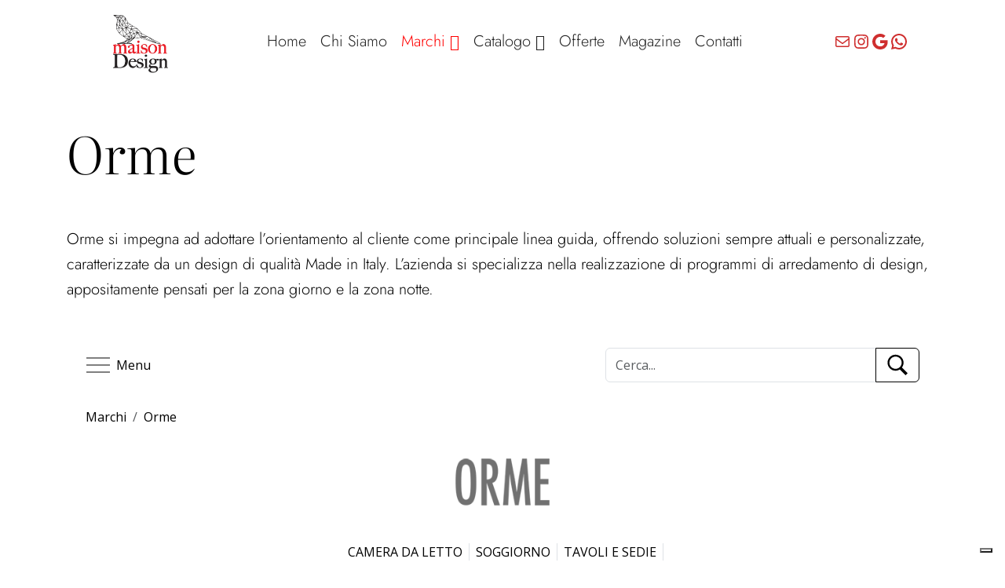

--- FILE ---
content_type: text/html; charset=UTF-8
request_url: https://maisondesign.it/i-migliori-brand-di-arredamento-e-design/orme/
body_size: 24023
content:
<!DOCTYPE html>
<html lang="it-IT">
<head>
	<meta charset="UTF-8" />
				<script type="text/javascript" class="_iub_cs_skip">
				var _iub = _iub || {};
				_iub.csConfiguration = _iub.csConfiguration || {};
				_iub.csConfiguration.siteId = "3977297";
				_iub.csConfiguration.cookiePolicyId = "53873195";
							</script>
			<script class="_iub_cs_skip" src="https://cs.iubenda.com/autoblocking/3977297.js" fetchpriority="low"></script>
			<meta name="viewport" content="width=device-width, initial-scale=1" />
<meta name='robots' content='index, follow, max-image-preview:large, max-snippet:-1, max-video-preview:-1' />
	<!-- Pixel Cat Facebook Pixel Code -->
	<script>
	!function(f,b,e,v,n,t,s){if(f.fbq)return;n=f.fbq=function(){n.callMethod?
	n.callMethod.apply(n,arguments):n.queue.push(arguments)};if(!f._fbq)f._fbq=n;
	n.push=n;n.loaded=!0;n.version='2.0';n.queue=[];t=b.createElement(e);t.async=!0;
	t.src=v;s=b.getElementsByTagName(e)[0];s.parentNode.insertBefore(t,s)}(window,
	document,'script','https://connect.facebook.net/en_US/fbevents.js' );
	fbq( 'init', '406726029013379' );	</script>
	<!-- DO NOT MODIFY -->
	<!-- End Facebook Pixel Code -->
	
	<!-- This site is optimized with the Yoast SEO plugin v26.7 - https://yoast.com/wordpress/plugins/seo/ -->
	<link rel="canonical" href="https://maisondesign.it/i-migliori-brand-di-arredamento-e-design/orme/" />
	<meta property="og:locale" content="it_IT" />
	<meta property="og:type" content="article" />
	<meta property="og:title" content="Orme - Maison Design" />
	<meta property="og:description" content="Orme Orme si impegna ad adottare l&#8217;orientamento al cliente come principale linea guida, offrendo soluzioni sempre attuali e personalizzate, caratterizzate da un design di qualità Made in Italy. L&#8217;azienda si specializza nella realizzazione di programmi di arredamento di design, appositamente pensati per la zona giorno e la zona notte. I programmi di Orme includono sistemi [&hellip;]" />
	<meta property="og:url" content="https://maisondesign.it/i-migliori-brand-di-arredamento-e-design/orme/" />
	<meta property="og:site_name" content="Maison Design" />
	<meta property="article:publisher" content="https://www.facebook.com/maisondesign.it" />
	<meta property="article:modified_time" content="2024-07-05T07:30:26+00:00" />
	<meta property="og:image" content="https://maisondesign.it/wp-content/uploads/2023/06/Comp33-Orme-Day-light-1600x900-1.jpeg" />
	<meta name="twitter:card" content="summary_large_image" />
	<meta name="twitter:label1" content="Tempo di lettura stimato" />
	<meta name="twitter:data1" content="2 minuti" />
	<script type="application/ld+json" class="yoast-schema-graph">{"@context":"https://schema.org","@graph":[{"@type":"WebPage","@id":"https://maisondesign.it/i-migliori-brand-di-arredamento-e-design/orme/","url":"https://maisondesign.it/i-migliori-brand-di-arredamento-e-design/orme/","name":"Orme - Maison Design","isPartOf":{"@id":"https://maisondesign.it/#website"},"primaryImageOfPage":{"@id":"https://maisondesign.it/i-migliori-brand-di-arredamento-e-design/orme/#primaryimage"},"image":{"@id":"https://maisondesign.it/i-migliori-brand-di-arredamento-e-design/orme/#primaryimage"},"thumbnailUrl":"https://maisondesign.it/wp-content/uploads/2023/06/Comp33-Orme-Day-light-1600x900-1.jpeg","datePublished":"2023-07-17T15:32:17+00:00","dateModified":"2024-07-05T07:30:26+00:00","breadcrumb":{"@id":"https://maisondesign.it/i-migliori-brand-di-arredamento-e-design/orme/#breadcrumb"},"inLanguage":"it-IT","potentialAction":[{"@type":"ReadAction","target":["https://maisondesign.it/i-migliori-brand-di-arredamento-e-design/orme/"]}]},{"@type":"ImageObject","inLanguage":"it-IT","@id":"https://maisondesign.it/i-migliori-brand-di-arredamento-e-design/orme/#primaryimage","url":"https://i0.wp.com/maisondesign.it/wp-content/uploads/2023/06/Comp33-Orme-Day-light-1600x900-1.jpeg?fit=1600%2C900&ssl=1","contentUrl":"https://i0.wp.com/maisondesign.it/wp-content/uploads/2023/06/Comp33-Orme-Day-light-1600x900-1.jpeg?fit=1600%2C900&ssl=1","width":1600,"height":900},{"@type":"BreadcrumbList","@id":"https://maisondesign.it/i-migliori-brand-di-arredamento-e-design/orme/#breadcrumb","itemListElement":[{"@type":"ListItem","position":1,"name":"Home","item":"https://maisondesign.it/"},{"@type":"ListItem","position":2,"name":"I migliori brand di arredamento e design.","item":"https://maisondesign.it/i-migliori-brand-di-arredamento-e-design/"},{"@type":"ListItem","position":3,"name":"Orme"}]},{"@type":"WebSite","@id":"https://maisondesign.it/#website","url":"https://maisondesign.it/","name":"Maison Design","description":"Idee in arredamento","publisher":{"@id":"https://maisondesign.it/#organization"},"potentialAction":[{"@type":"SearchAction","target":{"@type":"EntryPoint","urlTemplate":"https://maisondesign.it/?s={search_term_string}"},"query-input":{"@type":"PropertyValueSpecification","valueRequired":true,"valueName":"search_term_string"}}],"inLanguage":"it-IT"},{"@type":"Organization","@id":"https://maisondesign.it/#organization","name":"Maison Design","url":"https://maisondesign.it/","logo":{"@type":"ImageObject","inLanguage":"it-IT","@id":"https://maisondesign.it/#/schema/logo/image/","url":"https://i0.wp.com/maisondesign.it/wp-content/uploads/2024/05/cropped-maison-design-logo-def-edited-1.png?fit=625%2C625&ssl=1","contentUrl":"https://i0.wp.com/maisondesign.it/wp-content/uploads/2024/05/cropped-maison-design-logo-def-edited-1.png?fit=625%2C625&ssl=1","width":625,"height":625,"caption":"Maison Design"},"image":{"@id":"https://maisondesign.it/#/schema/logo/image/"},"sameAs":["https://www.facebook.com/maisondesign.it","https://www.instagram.com/molfettamaisondesign/"]}]}</script>
	<!-- / Yoast SEO plugin. -->


<title>Orme - Maison Design</title>
<link rel='dns-prefetch' href='//cdn.iubenda.com' />
<link rel='dns-prefetch' href='//secure.gravatar.com' />
<link rel='dns-prefetch' href='//stats.wp.com' />
<link rel='dns-prefetch' href='//v0.wordpress.com' />
<link rel='preconnect' href='//i0.wp.com' />
<link rel="alternate" type="application/rss+xml" title="Maison Design &raquo; Feed" href="https://maisondesign.it/feed/" />
<link rel="alternate" type="application/rss+xml" title="Maison Design &raquo; Feed dei commenti" href="https://maisondesign.it/comments/feed/" />
<link rel="alternate" title="oEmbed (JSON)" type="application/json+oembed" href="https://maisondesign.it/wp-json/oembed/1.0/embed?url=https%3A%2F%2Fmaisondesign.it%2Fi-migliori-brand-di-arredamento-e-design%2Forme%2F" />
<link rel="alternate" title="oEmbed (XML)" type="text/xml+oembed" href="https://maisondesign.it/wp-json/oembed/1.0/embed?url=https%3A%2F%2Fmaisondesign.it%2Fi-migliori-brand-di-arredamento-e-design%2Forme%2F&#038;format=xml" />
<style>@media screen and (max-width: 650px) {body {padding-bottom:60px;}}</style><style id='wp-img-auto-sizes-contain-inline-css'>
img:is([sizes=auto i],[sizes^="auto," i]){contain-intrinsic-size:3000px 1500px}
/*# sourceURL=wp-img-auto-sizes-contain-inline-css */
</style>
<link rel='stylesheet' id='jetpack_related-posts-css' href='https://maisondesign.it/wp-content/plugins/jetpack/modules/related-posts/related-posts.css?ver=20240116' media='all' />
<style id='wp-block-site-logo-inline-css'>
.wp-block-site-logo{box-sizing:border-box;line-height:0}.wp-block-site-logo a{display:inline-block;line-height:0}.wp-block-site-logo.is-default-size img{height:auto;width:120px}.wp-block-site-logo img{height:auto;max-width:100%}.wp-block-site-logo a,.wp-block-site-logo img{border-radius:inherit}.wp-block-site-logo.aligncenter{margin-left:auto;margin-right:auto;text-align:center}:root :where(.wp-block-site-logo.is-style-rounded){border-radius:9999px}
/*# sourceURL=https://maisondesign.it/wp-includes/blocks/site-logo/style.min.css */
</style>
<style id='wp-block-social-links-inline-css'>
.wp-block-social-links{background:none;box-sizing:border-box;margin-left:0;padding-left:0;padding-right:0;text-indent:0}.wp-block-social-links .wp-social-link a,.wp-block-social-links .wp-social-link a:hover{border-bottom:0;box-shadow:none;text-decoration:none}.wp-block-social-links .wp-social-link svg{height:1em;width:1em}.wp-block-social-links .wp-social-link span:not(.screen-reader-text){font-size:.65em;margin-left:.5em;margin-right:.5em}.wp-block-social-links.has-small-icon-size{font-size:16px}.wp-block-social-links,.wp-block-social-links.has-normal-icon-size{font-size:24px}.wp-block-social-links.has-large-icon-size{font-size:36px}.wp-block-social-links.has-huge-icon-size{font-size:48px}.wp-block-social-links.aligncenter{display:flex;justify-content:center}.wp-block-social-links.alignright{justify-content:flex-end}.wp-block-social-link{border-radius:9999px;display:block}@media not (prefers-reduced-motion){.wp-block-social-link{transition:transform .1s ease}}.wp-block-social-link{height:auto}.wp-block-social-link a{align-items:center;display:flex;line-height:0}.wp-block-social-link:hover{transform:scale(1.1)}.wp-block-social-links .wp-block-social-link.wp-social-link{display:inline-block;margin:0;padding:0}.wp-block-social-links .wp-block-social-link.wp-social-link .wp-block-social-link-anchor,.wp-block-social-links .wp-block-social-link.wp-social-link .wp-block-social-link-anchor svg,.wp-block-social-links .wp-block-social-link.wp-social-link .wp-block-social-link-anchor:active,.wp-block-social-links .wp-block-social-link.wp-social-link .wp-block-social-link-anchor:hover,.wp-block-social-links .wp-block-social-link.wp-social-link .wp-block-social-link-anchor:visited{color:currentColor;fill:currentColor}:where(.wp-block-social-links:not(.is-style-logos-only)) .wp-social-link{background-color:#f0f0f0;color:#444}:where(.wp-block-social-links:not(.is-style-logos-only)) .wp-social-link-amazon{background-color:#f90;color:#fff}:where(.wp-block-social-links:not(.is-style-logos-only)) .wp-social-link-bandcamp{background-color:#1ea0c3;color:#fff}:where(.wp-block-social-links:not(.is-style-logos-only)) .wp-social-link-behance{background-color:#0757fe;color:#fff}:where(.wp-block-social-links:not(.is-style-logos-only)) .wp-social-link-bluesky{background-color:#0a7aff;color:#fff}:where(.wp-block-social-links:not(.is-style-logos-only)) .wp-social-link-codepen{background-color:#1e1f26;color:#fff}:where(.wp-block-social-links:not(.is-style-logos-only)) .wp-social-link-deviantart{background-color:#02e49b;color:#fff}:where(.wp-block-social-links:not(.is-style-logos-only)) .wp-social-link-discord{background-color:#5865f2;color:#fff}:where(.wp-block-social-links:not(.is-style-logos-only)) .wp-social-link-dribbble{background-color:#e94c89;color:#fff}:where(.wp-block-social-links:not(.is-style-logos-only)) .wp-social-link-dropbox{background-color:#4280ff;color:#fff}:where(.wp-block-social-links:not(.is-style-logos-only)) .wp-social-link-etsy{background-color:#f45800;color:#fff}:where(.wp-block-social-links:not(.is-style-logos-only)) .wp-social-link-facebook{background-color:#0866ff;color:#fff}:where(.wp-block-social-links:not(.is-style-logos-only)) .wp-social-link-fivehundredpx{background-color:#000;color:#fff}:where(.wp-block-social-links:not(.is-style-logos-only)) .wp-social-link-flickr{background-color:#0461dd;color:#fff}:where(.wp-block-social-links:not(.is-style-logos-only)) .wp-social-link-foursquare{background-color:#e65678;color:#fff}:where(.wp-block-social-links:not(.is-style-logos-only)) .wp-social-link-github{background-color:#24292d;color:#fff}:where(.wp-block-social-links:not(.is-style-logos-only)) .wp-social-link-goodreads{background-color:#eceadd;color:#382110}:where(.wp-block-social-links:not(.is-style-logos-only)) .wp-social-link-google{background-color:#ea4434;color:#fff}:where(.wp-block-social-links:not(.is-style-logos-only)) .wp-social-link-gravatar{background-color:#1d4fc4;color:#fff}:where(.wp-block-social-links:not(.is-style-logos-only)) .wp-social-link-instagram{background-color:#f00075;color:#fff}:where(.wp-block-social-links:not(.is-style-logos-only)) .wp-social-link-lastfm{background-color:#e21b24;color:#fff}:where(.wp-block-social-links:not(.is-style-logos-only)) .wp-social-link-linkedin{background-color:#0d66c2;color:#fff}:where(.wp-block-social-links:not(.is-style-logos-only)) .wp-social-link-mastodon{background-color:#3288d4;color:#fff}:where(.wp-block-social-links:not(.is-style-logos-only)) .wp-social-link-medium{background-color:#000;color:#fff}:where(.wp-block-social-links:not(.is-style-logos-only)) .wp-social-link-meetup{background-color:#f6405f;color:#fff}:where(.wp-block-social-links:not(.is-style-logos-only)) .wp-social-link-patreon{background-color:#000;color:#fff}:where(.wp-block-social-links:not(.is-style-logos-only)) .wp-social-link-pinterest{background-color:#e60122;color:#fff}:where(.wp-block-social-links:not(.is-style-logos-only)) .wp-social-link-pocket{background-color:#ef4155;color:#fff}:where(.wp-block-social-links:not(.is-style-logos-only)) .wp-social-link-reddit{background-color:#ff4500;color:#fff}:where(.wp-block-social-links:not(.is-style-logos-only)) .wp-social-link-skype{background-color:#0478d7;color:#fff}:where(.wp-block-social-links:not(.is-style-logos-only)) .wp-social-link-snapchat{background-color:#fefc00;color:#fff;stroke:#000}:where(.wp-block-social-links:not(.is-style-logos-only)) .wp-social-link-soundcloud{background-color:#ff5600;color:#fff}:where(.wp-block-social-links:not(.is-style-logos-only)) .wp-social-link-spotify{background-color:#1bd760;color:#fff}:where(.wp-block-social-links:not(.is-style-logos-only)) .wp-social-link-telegram{background-color:#2aabee;color:#fff}:where(.wp-block-social-links:not(.is-style-logos-only)) .wp-social-link-threads{background-color:#000;color:#fff}:where(.wp-block-social-links:not(.is-style-logos-only)) .wp-social-link-tiktok{background-color:#000;color:#fff}:where(.wp-block-social-links:not(.is-style-logos-only)) .wp-social-link-tumblr{background-color:#011835;color:#fff}:where(.wp-block-social-links:not(.is-style-logos-only)) .wp-social-link-twitch{background-color:#6440a4;color:#fff}:where(.wp-block-social-links:not(.is-style-logos-only)) .wp-social-link-twitter{background-color:#1da1f2;color:#fff}:where(.wp-block-social-links:not(.is-style-logos-only)) .wp-social-link-vimeo{background-color:#1eb7ea;color:#fff}:where(.wp-block-social-links:not(.is-style-logos-only)) .wp-social-link-vk{background-color:#4680c2;color:#fff}:where(.wp-block-social-links:not(.is-style-logos-only)) .wp-social-link-wordpress{background-color:#3499cd;color:#fff}:where(.wp-block-social-links:not(.is-style-logos-only)) .wp-social-link-whatsapp{background-color:#25d366;color:#fff}:where(.wp-block-social-links:not(.is-style-logos-only)) .wp-social-link-x{background-color:#000;color:#fff}:where(.wp-block-social-links:not(.is-style-logos-only)) .wp-social-link-yelp{background-color:#d32422;color:#fff}:where(.wp-block-social-links:not(.is-style-logos-only)) .wp-social-link-youtube{background-color:red;color:#fff}:where(.wp-block-social-links.is-style-logos-only) .wp-social-link{background:none}:where(.wp-block-social-links.is-style-logos-only) .wp-social-link svg{height:1.25em;width:1.25em}:where(.wp-block-social-links.is-style-logos-only) .wp-social-link-amazon{color:#f90}:where(.wp-block-social-links.is-style-logos-only) .wp-social-link-bandcamp{color:#1ea0c3}:where(.wp-block-social-links.is-style-logos-only) .wp-social-link-behance{color:#0757fe}:where(.wp-block-social-links.is-style-logos-only) .wp-social-link-bluesky{color:#0a7aff}:where(.wp-block-social-links.is-style-logos-only) .wp-social-link-codepen{color:#1e1f26}:where(.wp-block-social-links.is-style-logos-only) .wp-social-link-deviantart{color:#02e49b}:where(.wp-block-social-links.is-style-logos-only) .wp-social-link-discord{color:#5865f2}:where(.wp-block-social-links.is-style-logos-only) .wp-social-link-dribbble{color:#e94c89}:where(.wp-block-social-links.is-style-logos-only) .wp-social-link-dropbox{color:#4280ff}:where(.wp-block-social-links.is-style-logos-only) .wp-social-link-etsy{color:#f45800}:where(.wp-block-social-links.is-style-logos-only) .wp-social-link-facebook{color:#0866ff}:where(.wp-block-social-links.is-style-logos-only) .wp-social-link-fivehundredpx{color:#000}:where(.wp-block-social-links.is-style-logos-only) .wp-social-link-flickr{color:#0461dd}:where(.wp-block-social-links.is-style-logos-only) .wp-social-link-foursquare{color:#e65678}:where(.wp-block-social-links.is-style-logos-only) .wp-social-link-github{color:#24292d}:where(.wp-block-social-links.is-style-logos-only) .wp-social-link-goodreads{color:#382110}:where(.wp-block-social-links.is-style-logos-only) .wp-social-link-google{color:#ea4434}:where(.wp-block-social-links.is-style-logos-only) .wp-social-link-gravatar{color:#1d4fc4}:where(.wp-block-social-links.is-style-logos-only) .wp-social-link-instagram{color:#f00075}:where(.wp-block-social-links.is-style-logos-only) .wp-social-link-lastfm{color:#e21b24}:where(.wp-block-social-links.is-style-logos-only) .wp-social-link-linkedin{color:#0d66c2}:where(.wp-block-social-links.is-style-logos-only) .wp-social-link-mastodon{color:#3288d4}:where(.wp-block-social-links.is-style-logos-only) .wp-social-link-medium{color:#000}:where(.wp-block-social-links.is-style-logos-only) .wp-social-link-meetup{color:#f6405f}:where(.wp-block-social-links.is-style-logos-only) .wp-social-link-patreon{color:#000}:where(.wp-block-social-links.is-style-logos-only) .wp-social-link-pinterest{color:#e60122}:where(.wp-block-social-links.is-style-logos-only) .wp-social-link-pocket{color:#ef4155}:where(.wp-block-social-links.is-style-logos-only) .wp-social-link-reddit{color:#ff4500}:where(.wp-block-social-links.is-style-logos-only) .wp-social-link-skype{color:#0478d7}:where(.wp-block-social-links.is-style-logos-only) .wp-social-link-snapchat{color:#fff;stroke:#000}:where(.wp-block-social-links.is-style-logos-only) .wp-social-link-soundcloud{color:#ff5600}:where(.wp-block-social-links.is-style-logos-only) .wp-social-link-spotify{color:#1bd760}:where(.wp-block-social-links.is-style-logos-only) .wp-social-link-telegram{color:#2aabee}:where(.wp-block-social-links.is-style-logos-only) .wp-social-link-threads{color:#000}:where(.wp-block-social-links.is-style-logos-only) .wp-social-link-tiktok{color:#000}:where(.wp-block-social-links.is-style-logos-only) .wp-social-link-tumblr{color:#011835}:where(.wp-block-social-links.is-style-logos-only) .wp-social-link-twitch{color:#6440a4}:where(.wp-block-social-links.is-style-logos-only) .wp-social-link-twitter{color:#1da1f2}:where(.wp-block-social-links.is-style-logos-only) .wp-social-link-vimeo{color:#1eb7ea}:where(.wp-block-social-links.is-style-logos-only) .wp-social-link-vk{color:#4680c2}:where(.wp-block-social-links.is-style-logos-only) .wp-social-link-whatsapp{color:#25d366}:where(.wp-block-social-links.is-style-logos-only) .wp-social-link-wordpress{color:#3499cd}:where(.wp-block-social-links.is-style-logos-only) .wp-social-link-x{color:#000}:where(.wp-block-social-links.is-style-logos-only) .wp-social-link-yelp{color:#d32422}:where(.wp-block-social-links.is-style-logos-only) .wp-social-link-youtube{color:red}.wp-block-social-links.is-style-pill-shape .wp-social-link{width:auto}:root :where(.wp-block-social-links .wp-social-link a){padding:.25em}:root :where(.wp-block-social-links.is-style-logos-only .wp-social-link a){padding:0}:root :where(.wp-block-social-links.is-style-pill-shape .wp-social-link a){padding-left:.6666666667em;padding-right:.6666666667em}.wp-block-social-links:not(.has-icon-color):not(.has-icon-background-color) .wp-social-link-snapchat .wp-block-social-link-label{color:#000}
/*# sourceURL=https://maisondesign.it/wp-includes/blocks/social-links/style.min.css */
</style>
<style id='wp-block-columns-inline-css'>
.wp-block-columns{box-sizing:border-box;display:flex;flex-wrap:wrap!important}@media (min-width:782px){.wp-block-columns{flex-wrap:nowrap!important}}.wp-block-columns{align-items:normal!important}.wp-block-columns.are-vertically-aligned-top{align-items:flex-start}.wp-block-columns.are-vertically-aligned-center{align-items:center}.wp-block-columns.are-vertically-aligned-bottom{align-items:flex-end}@media (max-width:781px){.wp-block-columns:not(.is-not-stacked-on-mobile)>.wp-block-column{flex-basis:100%!important}}@media (min-width:782px){.wp-block-columns:not(.is-not-stacked-on-mobile)>.wp-block-column{flex-basis:0;flex-grow:1}.wp-block-columns:not(.is-not-stacked-on-mobile)>.wp-block-column[style*=flex-basis]{flex-grow:0}}.wp-block-columns.is-not-stacked-on-mobile{flex-wrap:nowrap!important}.wp-block-columns.is-not-stacked-on-mobile>.wp-block-column{flex-basis:0;flex-grow:1}.wp-block-columns.is-not-stacked-on-mobile>.wp-block-column[style*=flex-basis]{flex-grow:0}:where(.wp-block-columns){margin-bottom:1.75em}:where(.wp-block-columns.has-background){padding:1.25em 2.375em}.wp-block-column{flex-grow:1;min-width:0;overflow-wrap:break-word;word-break:break-word}.wp-block-column.is-vertically-aligned-top{align-self:flex-start}.wp-block-column.is-vertically-aligned-center{align-self:center}.wp-block-column.is-vertically-aligned-bottom{align-self:flex-end}.wp-block-column.is-vertically-aligned-stretch{align-self:stretch}.wp-block-column.is-vertically-aligned-bottom,.wp-block-column.is-vertically-aligned-center,.wp-block-column.is-vertically-aligned-top{width:100%}
/*# sourceURL=https://maisondesign.it/wp-includes/blocks/columns/style.min.css */
</style>
<style id='wp-block-template-part-theme-inline-css'>
:root :where(.wp-block-template-part.has-background){margin-bottom:0;margin-top:0;padding:1.25em 2.375em}
/*# sourceURL=https://maisondesign.it/wp-includes/blocks/template-part/theme.min.css */
</style>
<style id='wp-block-heading-inline-css'>
h1:where(.wp-block-heading).has-background,h2:where(.wp-block-heading).has-background,h3:where(.wp-block-heading).has-background,h4:where(.wp-block-heading).has-background,h5:where(.wp-block-heading).has-background,h6:where(.wp-block-heading).has-background{padding:1.25em 2.375em}h1.has-text-align-left[style*=writing-mode]:where([style*=vertical-lr]),h1.has-text-align-right[style*=writing-mode]:where([style*=vertical-rl]),h2.has-text-align-left[style*=writing-mode]:where([style*=vertical-lr]),h2.has-text-align-right[style*=writing-mode]:where([style*=vertical-rl]),h3.has-text-align-left[style*=writing-mode]:where([style*=vertical-lr]),h3.has-text-align-right[style*=writing-mode]:where([style*=vertical-rl]),h4.has-text-align-left[style*=writing-mode]:where([style*=vertical-lr]),h4.has-text-align-right[style*=writing-mode]:where([style*=vertical-rl]),h5.has-text-align-left[style*=writing-mode]:where([style*=vertical-lr]),h5.has-text-align-right[style*=writing-mode]:where([style*=vertical-rl]),h6.has-text-align-left[style*=writing-mode]:where([style*=vertical-lr]),h6.has-text-align-right[style*=writing-mode]:where([style*=vertical-rl]){rotate:180deg}
/*# sourceURL=https://maisondesign.it/wp-includes/blocks/heading/style.min.css */
</style>
<style id='wp-block-paragraph-inline-css'>
.is-small-text{font-size:.875em}.is-regular-text{font-size:1em}.is-large-text{font-size:2.25em}.is-larger-text{font-size:3em}.has-drop-cap:not(:focus):first-letter{float:left;font-size:8.4em;font-style:normal;font-weight:100;line-height:.68;margin:.05em .1em 0 0;text-transform:uppercase}body.rtl .has-drop-cap:not(:focus):first-letter{float:none;margin-left:.1em}p.has-drop-cap.has-background{overflow:hidden}:root :where(p.has-background){padding:1.25em 2.375em}:where(p.has-text-color:not(.has-link-color)) a{color:inherit}p.has-text-align-left[style*="writing-mode:vertical-lr"],p.has-text-align-right[style*="writing-mode:vertical-rl"]{rotate:180deg}
/*# sourceURL=https://maisondesign.it/wp-includes/blocks/paragraph/style.min.css */
</style>
<style id='wp-block-spacer-inline-css'>
.wp-block-spacer{clear:both}
/*# sourceURL=https://maisondesign.it/wp-includes/blocks/spacer/style.min.css */
</style>
<link rel='stylesheet' id='jetpack-swiper-library-css' href='https://maisondesign.it/wp-content/plugins/jetpack/_inc/blocks/swiper.css?ver=15.4' media='all' />
<link rel='stylesheet' id='jetpack-carousel-css' href='https://maisondesign.it/wp-content/plugins/jetpack/modules/carousel/jetpack-carousel.css?ver=15.4' media='all' />
<style id='wp-block-post-content-inline-css'>
.wp-block-post-content{display:flow-root}
/*# sourceURL=https://maisondesign.it/wp-includes/blocks/post-content/style.min.css */
</style>
<style id='wp-block-group-inline-css'>
.wp-block-group{box-sizing:border-box}:where(.wp-block-group.wp-block-group-is-layout-constrained){position:relative}
/*# sourceURL=https://maisondesign.it/wp-includes/blocks/group/style.min.css */
</style>
<style id='wp-block-group-theme-inline-css'>
:where(.wp-block-group.has-background){padding:1.25em 2.375em}
/*# sourceURL=https://maisondesign.it/wp-includes/blocks/group/theme.min.css */
</style>
<style id='wp-emoji-styles-inline-css'>

	img.wp-smiley, img.emoji {
		display: inline !important;
		border: none !important;
		box-shadow: none !important;
		height: 1em !important;
		width: 1em !important;
		margin: 0 0.07em !important;
		vertical-align: -0.1em !important;
		background: none !important;
		padding: 0 !important;
	}
/*# sourceURL=wp-emoji-styles-inline-css */
</style>
<style id='wp-block-library-inline-css'>
:root{--wp-block-synced-color:#7a00df;--wp-block-synced-color--rgb:122,0,223;--wp-bound-block-color:var(--wp-block-synced-color);--wp-editor-canvas-background:#ddd;--wp-admin-theme-color:#007cba;--wp-admin-theme-color--rgb:0,124,186;--wp-admin-theme-color-darker-10:#006ba1;--wp-admin-theme-color-darker-10--rgb:0,107,160.5;--wp-admin-theme-color-darker-20:#005a87;--wp-admin-theme-color-darker-20--rgb:0,90,135;--wp-admin-border-width-focus:2px}@media (min-resolution:192dpi){:root{--wp-admin-border-width-focus:1.5px}}.wp-element-button{cursor:pointer}:root .has-very-light-gray-background-color{background-color:#eee}:root .has-very-dark-gray-background-color{background-color:#313131}:root .has-very-light-gray-color{color:#eee}:root .has-very-dark-gray-color{color:#313131}:root .has-vivid-green-cyan-to-vivid-cyan-blue-gradient-background{background:linear-gradient(135deg,#00d084,#0693e3)}:root .has-purple-crush-gradient-background{background:linear-gradient(135deg,#34e2e4,#4721fb 50%,#ab1dfe)}:root .has-hazy-dawn-gradient-background{background:linear-gradient(135deg,#faaca8,#dad0ec)}:root .has-subdued-olive-gradient-background{background:linear-gradient(135deg,#fafae1,#67a671)}:root .has-atomic-cream-gradient-background{background:linear-gradient(135deg,#fdd79a,#004a59)}:root .has-nightshade-gradient-background{background:linear-gradient(135deg,#330968,#31cdcf)}:root .has-midnight-gradient-background{background:linear-gradient(135deg,#020381,#2874fc)}:root{--wp--preset--font-size--normal:16px;--wp--preset--font-size--huge:42px}.has-regular-font-size{font-size:1em}.has-larger-font-size{font-size:2.625em}.has-normal-font-size{font-size:var(--wp--preset--font-size--normal)}.has-huge-font-size{font-size:var(--wp--preset--font-size--huge)}.has-text-align-center{text-align:center}.has-text-align-left{text-align:left}.has-text-align-right{text-align:right}.has-fit-text{white-space:nowrap!important}#end-resizable-editor-section{display:none}.aligncenter{clear:both}.items-justified-left{justify-content:flex-start}.items-justified-center{justify-content:center}.items-justified-right{justify-content:flex-end}.items-justified-space-between{justify-content:space-between}.screen-reader-text{border:0;clip-path:inset(50%);height:1px;margin:-1px;overflow:hidden;padding:0;position:absolute;width:1px;word-wrap:normal!important}.screen-reader-text:focus{background-color:#ddd;clip-path:none;color:#444;display:block;font-size:1em;height:auto;left:5px;line-height:normal;padding:15px 23px 14px;text-decoration:none;top:5px;width:auto;z-index:100000}html :where(.has-border-color){border-style:solid}html :where([style*=border-top-color]){border-top-style:solid}html :where([style*=border-right-color]){border-right-style:solid}html :where([style*=border-bottom-color]){border-bottom-style:solid}html :where([style*=border-left-color]){border-left-style:solid}html :where([style*=border-width]){border-style:solid}html :where([style*=border-top-width]){border-top-style:solid}html :where([style*=border-right-width]){border-right-style:solid}html :where([style*=border-bottom-width]){border-bottom-style:solid}html :where([style*=border-left-width]){border-left-style:solid}html :where(img[class*=wp-image-]){height:auto;max-width:100%}:where(figure){margin:0 0 1em}html :where(.is-position-sticky){--wp-admin--admin-bar--position-offset:var(--wp-admin--admin-bar--height,0px)}@media screen and (max-width:600px){html :where(.is-position-sticky){--wp-admin--admin-bar--position-offset:0px}}
/*# sourceURL=/wp-includes/css/dist/block-library/common.min.css */
</style>
<link rel='stylesheet' id='glidejs-core-css' href='https://maisondesign.it/wp-content/plugins/otter-blocks/assets/glide/glide.core.min.css?ver=542fa38e2ba9f96c6407' media='all' />
<link rel='stylesheet' id='glidejs-theme-css' href='https://maisondesign.it/wp-content/plugins/otter-blocks/assets/glide/glide.theme.min.css?ver=542fa38e2ba9f96c6407' media='all' />
<style id='otter-slider-style-inline-css'>
.wp-block-themeisle-blocks-slider{--height: 400px;--height-tablet: var( --height );--height-mobile: var( --height-tablet );--arrows-color: #333;--arrows-background-color: #fff;--pagination-color: rgba(255,255,255,0.5);--pagination-active-color: #fff;--border-color: black;--border-width: 0;--border-radius: 0;--width: auto;width:var(--width);display:grid}.wp-block-themeisle-blocks-slider .glide__track{border:var(--border-width) solid var(--border-color);border-radius:var(--border-radius);overflow:hidden}.wp-block-themeisle-blocks-slider .glide__slides{height:var(--height)}@media(min-width: 600px)and (max-width: 960px){.wp-block-themeisle-blocks-slider .glide__slides{height:var(--height-tablet) !important}}@media(max-width: 600px){.wp-block-themeisle-blocks-slider .glide__slides{height:var(--height-mobile) !important}}.wp-block-themeisle-blocks-slider .wp-block-themeisle-blocks-slider-item-wrapper{position:relative}.wp-block-themeisle-blocks-slider .wp-block-themeisle-blocks-slider-item-wrapper figure{height:100%;margin:0}.wp-block-themeisle-blocks-slider .wp-block-themeisle-blocks-slider-item-wrapper figure img{width:100%;height:100%;object-fit:cover}.wp-block-themeisle-blocks-slider .wp-block-themeisle-blocks-slider-item-wrapper figcaption{position:absolute;bottom:0;margin-bottom:0px;width:100%;max-height:100%;overflow-y:auto;z-index:20;white-space:pre-wrap;overflow:auto;padding:40px 10px 9px;color:#fff;text-align:center;font-size:16px;background:linear-gradient(0deg, rgba(0, 0, 0, 0.7), rgba(0, 0, 0, 0.3) 70%, transparent);cursor:text}.wp-block-themeisle-blocks-slider .glide__arrows .glide__arrow{background:var(--arrows-background-color);border:none;color:var(--arrows-color);padding:12px;opacity:.75}.wp-block-themeisle-blocks-slider .glide__arrows .glide__arrow:hover{opacity:1}.wp-block-themeisle-blocks-slider .glide__arrows .glide__arrow.glide__arrow--right path{transform:translate(100px, 100px) rotate(180deg)}.wp-block-themeisle-blocks-slider .glide__arrows .glide__arrow svg{display:block;fill:var(--arrows-color)}.wp-block-themeisle-blocks-slider .glide__track .glide__bullet{background-color:var(--pagination-color)}.wp-block-themeisle-blocks-slider .glide__track .glide__bullet--active{background-color:var(--pagination-active-color)}.wp-block-themeisle-blocks-slider .amp-carousel-slide .wp-block-themeisle-blocks-slider-item{width:100%;height:100%;-o-object-fit:cover;object-fit:cover}.wp-block-themeisle-blocks-slider .amp-carousel-slide figcaption{position:absolute;bottom:0;width:100%;max-height:100%;overflow-y:auto;z-index:20;white-space:pre-wrap;overflow:auto;padding:40px 10px 9px;color:#fff;text-align:center;font-size:16px;background:linear-gradient(0deg, rgba(0, 0, 0, 0.7), rgba(0, 0, 0, 0.3) 70%, transparent);cursor:text}/*# sourceMappingURL=style.css.map */

/*# sourceURL=https://maisondesign.it/wp-content/plugins/otter-blocks/build/blocks/slider/style.css */
</style>
<style id='global-styles-inline-css'>
:root{--wp--preset--aspect-ratio--square: 1;--wp--preset--aspect-ratio--4-3: 4/3;--wp--preset--aspect-ratio--3-4: 3/4;--wp--preset--aspect-ratio--3-2: 3/2;--wp--preset--aspect-ratio--2-3: 2/3;--wp--preset--aspect-ratio--16-9: 16/9;--wp--preset--aspect-ratio--9-16: 9/16;--wp--preset--color--black: #000000;--wp--preset--color--cyan-bluish-gray: #abb8c3;--wp--preset--color--white: #ffffff;--wp--preset--color--pale-pink: #f78da7;--wp--preset--color--vivid-red: #cf2e2e;--wp--preset--color--luminous-vivid-orange: #ff6900;--wp--preset--color--luminous-vivid-amber: #fcb900;--wp--preset--color--light-green-cyan: #7bdcb5;--wp--preset--color--vivid-green-cyan: #00d084;--wp--preset--color--pale-cyan-blue: #8ed1fc;--wp--preset--color--vivid-cyan-blue: #0693e3;--wp--preset--color--vivid-purple: #9b51e0;--wp--preset--color--primary: #A19982;--wp--preset--color--foreground: #000000;--wp--preset--color--background: #ffffff;--wp--preset--color--tertiary: #f1ede6;--wp--preset--gradient--vivid-cyan-blue-to-vivid-purple: linear-gradient(135deg,rgb(6,147,227) 0%,rgb(155,81,224) 100%);--wp--preset--gradient--light-green-cyan-to-vivid-green-cyan: linear-gradient(135deg,rgb(122,220,180) 0%,rgb(0,208,130) 100%);--wp--preset--gradient--luminous-vivid-amber-to-luminous-vivid-orange: linear-gradient(135deg,rgb(252,185,0) 0%,rgb(255,105,0) 100%);--wp--preset--gradient--luminous-vivid-orange-to-vivid-red: linear-gradient(135deg,rgb(255,105,0) 0%,rgb(207,46,46) 100%);--wp--preset--gradient--very-light-gray-to-cyan-bluish-gray: linear-gradient(135deg,rgb(238,238,238) 0%,rgb(169,184,195) 100%);--wp--preset--gradient--cool-to-warm-spectrum: linear-gradient(135deg,rgb(74,234,220) 0%,rgb(151,120,209) 20%,rgb(207,42,186) 40%,rgb(238,44,130) 60%,rgb(251,105,98) 80%,rgb(254,248,76) 100%);--wp--preset--gradient--blush-light-purple: linear-gradient(135deg,rgb(255,206,236) 0%,rgb(152,150,240) 100%);--wp--preset--gradient--blush-bordeaux: linear-gradient(135deg,rgb(254,205,165) 0%,rgb(254,45,45) 50%,rgb(107,0,62) 100%);--wp--preset--gradient--luminous-dusk: linear-gradient(135deg,rgb(255,203,112) 0%,rgb(199,81,192) 50%,rgb(65,88,208) 100%);--wp--preset--gradient--pale-ocean: linear-gradient(135deg,rgb(255,245,203) 0%,rgb(182,227,212) 50%,rgb(51,167,181) 100%);--wp--preset--gradient--electric-grass: linear-gradient(135deg,rgb(202,248,128) 0%,rgb(113,206,126) 100%);--wp--preset--gradient--midnight: linear-gradient(135deg,rgb(2,3,129) 0%,rgb(40,116,252) 100%);--wp--preset--font-size--small: 1rem;--wp--preset--font-size--medium: clamp(1rem, 2vw, 1.25rem);--wp--preset--font-size--large: 1.5rem;--wp--preset--font-size--x-large: 2rem;--wp--preset--font-family--body-font: Jost, sans-serif;--wp--preset--font-family--heading-font: 'Literata', serif;--wp--preset--spacing--20: 0.44rem;--wp--preset--spacing--30: 0.67rem;--wp--preset--spacing--40: 1rem;--wp--preset--spacing--50: 1.5rem;--wp--preset--spacing--60: 2.25rem;--wp--preset--spacing--70: 3.38rem;--wp--preset--spacing--80: 5.06rem;--wp--preset--shadow--natural: 6px 6px 9px rgba(0, 0, 0, 0.2);--wp--preset--shadow--deep: 12px 12px 50px rgba(0, 0, 0, 0.4);--wp--preset--shadow--sharp: 6px 6px 0px rgba(0, 0, 0, 0.2);--wp--preset--shadow--outlined: 6px 6px 0px -3px rgb(255, 255, 255), 6px 6px rgb(0, 0, 0);--wp--preset--shadow--crisp: 6px 6px 0px rgb(0, 0, 0);--wp--custom--gap--horizontal: clamp(20px, 6vw, 100px);}:root { --wp--style--global--content-size: 820px;--wp--style--global--wide-size: 1240px; }:where(body) { margin: 0; }.wp-site-blocks > .alignleft { float: left; margin-right: 2em; }.wp-site-blocks > .alignright { float: right; margin-left: 2em; }.wp-site-blocks > .aligncenter { justify-content: center; margin-left: auto; margin-right: auto; }:where(.wp-site-blocks) > * { margin-block-start: min(30px, 5vw); margin-block-end: 0; }:where(.wp-site-blocks) > :first-child { margin-block-start: 0; }:where(.wp-site-blocks) > :last-child { margin-block-end: 0; }:root { --wp--style--block-gap: min(30px, 5vw); }:root :where(.is-layout-flow) > :first-child{margin-block-start: 0;}:root :where(.is-layout-flow) > :last-child{margin-block-end: 0;}:root :where(.is-layout-flow) > *{margin-block-start: min(30px, 5vw);margin-block-end: 0;}:root :where(.is-layout-constrained) > :first-child{margin-block-start: 0;}:root :where(.is-layout-constrained) > :last-child{margin-block-end: 0;}:root :where(.is-layout-constrained) > *{margin-block-start: min(30px, 5vw);margin-block-end: 0;}:root :where(.is-layout-flex){gap: min(30px, 5vw);}:root :where(.is-layout-grid){gap: min(30px, 5vw);}.is-layout-flow > .alignleft{float: left;margin-inline-start: 0;margin-inline-end: 2em;}.is-layout-flow > .alignright{float: right;margin-inline-start: 2em;margin-inline-end: 0;}.is-layout-flow > .aligncenter{margin-left: auto !important;margin-right: auto !important;}.is-layout-constrained > .alignleft{float: left;margin-inline-start: 0;margin-inline-end: 2em;}.is-layout-constrained > .alignright{float: right;margin-inline-start: 2em;margin-inline-end: 0;}.is-layout-constrained > .aligncenter{margin-left: auto !important;margin-right: auto !important;}.is-layout-constrained > :where(:not(.alignleft):not(.alignright):not(.alignfull)){max-width: var(--wp--style--global--content-size);margin-left: auto !important;margin-right: auto !important;}.is-layout-constrained > .alignwide{max-width: var(--wp--style--global--wide-size);}body .is-layout-flex{display: flex;}.is-layout-flex{flex-wrap: wrap;align-items: center;}.is-layout-flex > :is(*, div){margin: 0;}body .is-layout-grid{display: grid;}.is-layout-grid > :is(*, div){margin: 0;}body{background-color: var(--wp--preset--color--background);color: var(--wp--preset--color--foreground);font-family: var(--wp--preset--font-family--body-font);font-size: var(--wp--preset--font-size--medium);line-height: 1.6;padding-top: 0px;padding-right: 0px;padding-bottom: 0px;padding-left: 0px;}a:where(:not(.wp-element-button)){color: var(--wp--preset--color--vivid-red);font-size: 22px;font-style: normal;font-weight: 400;line-height: 1;text-decoration: underline;}:root :where(a:where(:not(.wp-element-button)):hover){color: var(--wp--preset--color--vivid-red);text-decoration: none;}:root :where(a:where(:not(.wp-element-button)):focus){text-decoration: none;}h1{font-family: var(--wp--preset--font-family--heading-font);font-size: 65px;font-weight: 400;}h2{font-family: var(--wp--preset--font-family--heading-font);font-size: 60px;font-weight: 400;line-height: 1;}h3{font-family: var(--wp--preset--font-family--heading-font);font-size: 50px;font-weight: 400;}h4{font-family: var(--wp--preset--font-family--heading-font);font-size: 45px;font-weight: 400;}h5{font-family: var(--wp--preset--font-family--body-font);font-size: 38px;font-weight: 600;letter-spacing: 0.1em;text-transform: uppercase;}h6{font-family: var(--wp--preset--font-family--body-font);font-size: 30px;font-weight: 500;letter-spacing: 0.1em;text-transform: uppercase;}:root :where(.wp-element-button, .wp-block-button__link){background-color: #32373c;border-width: 0;color: #fff;font-family: inherit;font-size: 35px;font-style: inherit;font-weight: inherit;letter-spacing: inherit;line-height: inherit;padding-top: calc(0.667em + 2px);padding-right: calc(1.333em + 2px);padding-bottom: calc(0.667em + 2px);padding-left: calc(1.333em + 2px);text-decoration: none;text-transform: uppercase;}:root :where(.wp-element-caption, .wp-block-audio figcaption, .wp-block-embed figcaption, .wp-block-gallery figcaption, .wp-block-image figcaption, .wp-block-table figcaption, .wp-block-video figcaption){font-size: 30px;}.has-black-color{color: var(--wp--preset--color--black) !important;}.has-cyan-bluish-gray-color{color: var(--wp--preset--color--cyan-bluish-gray) !important;}.has-white-color{color: var(--wp--preset--color--white) !important;}.has-pale-pink-color{color: var(--wp--preset--color--pale-pink) !important;}.has-vivid-red-color{color: var(--wp--preset--color--vivid-red) !important;}.has-luminous-vivid-orange-color{color: var(--wp--preset--color--luminous-vivid-orange) !important;}.has-luminous-vivid-amber-color{color: var(--wp--preset--color--luminous-vivid-amber) !important;}.has-light-green-cyan-color{color: var(--wp--preset--color--light-green-cyan) !important;}.has-vivid-green-cyan-color{color: var(--wp--preset--color--vivid-green-cyan) !important;}.has-pale-cyan-blue-color{color: var(--wp--preset--color--pale-cyan-blue) !important;}.has-vivid-cyan-blue-color{color: var(--wp--preset--color--vivid-cyan-blue) !important;}.has-vivid-purple-color{color: var(--wp--preset--color--vivid-purple) !important;}.has-primary-color{color: var(--wp--preset--color--primary) !important;}.has-foreground-color{color: var(--wp--preset--color--foreground) !important;}.has-background-color{color: var(--wp--preset--color--background) !important;}.has-tertiary-color{color: var(--wp--preset--color--tertiary) !important;}.has-black-background-color{background-color: var(--wp--preset--color--black) !important;}.has-cyan-bluish-gray-background-color{background-color: var(--wp--preset--color--cyan-bluish-gray) !important;}.has-white-background-color{background-color: var(--wp--preset--color--white) !important;}.has-pale-pink-background-color{background-color: var(--wp--preset--color--pale-pink) !important;}.has-vivid-red-background-color{background-color: var(--wp--preset--color--vivid-red) !important;}.has-luminous-vivid-orange-background-color{background-color: var(--wp--preset--color--luminous-vivid-orange) !important;}.has-luminous-vivid-amber-background-color{background-color: var(--wp--preset--color--luminous-vivid-amber) !important;}.has-light-green-cyan-background-color{background-color: var(--wp--preset--color--light-green-cyan) !important;}.has-vivid-green-cyan-background-color{background-color: var(--wp--preset--color--vivid-green-cyan) !important;}.has-pale-cyan-blue-background-color{background-color: var(--wp--preset--color--pale-cyan-blue) !important;}.has-vivid-cyan-blue-background-color{background-color: var(--wp--preset--color--vivid-cyan-blue) !important;}.has-vivid-purple-background-color{background-color: var(--wp--preset--color--vivid-purple) !important;}.has-primary-background-color{background-color: var(--wp--preset--color--primary) !important;}.has-foreground-background-color{background-color: var(--wp--preset--color--foreground) !important;}.has-background-background-color{background-color: var(--wp--preset--color--background) !important;}.has-tertiary-background-color{background-color: var(--wp--preset--color--tertiary) !important;}.has-black-border-color{border-color: var(--wp--preset--color--black) !important;}.has-cyan-bluish-gray-border-color{border-color: var(--wp--preset--color--cyan-bluish-gray) !important;}.has-white-border-color{border-color: var(--wp--preset--color--white) !important;}.has-pale-pink-border-color{border-color: var(--wp--preset--color--pale-pink) !important;}.has-vivid-red-border-color{border-color: var(--wp--preset--color--vivid-red) !important;}.has-luminous-vivid-orange-border-color{border-color: var(--wp--preset--color--luminous-vivid-orange) !important;}.has-luminous-vivid-amber-border-color{border-color: var(--wp--preset--color--luminous-vivid-amber) !important;}.has-light-green-cyan-border-color{border-color: var(--wp--preset--color--light-green-cyan) !important;}.has-vivid-green-cyan-border-color{border-color: var(--wp--preset--color--vivid-green-cyan) !important;}.has-pale-cyan-blue-border-color{border-color: var(--wp--preset--color--pale-cyan-blue) !important;}.has-vivid-cyan-blue-border-color{border-color: var(--wp--preset--color--vivid-cyan-blue) !important;}.has-vivid-purple-border-color{border-color: var(--wp--preset--color--vivid-purple) !important;}.has-primary-border-color{border-color: var(--wp--preset--color--primary) !important;}.has-foreground-border-color{border-color: var(--wp--preset--color--foreground) !important;}.has-background-border-color{border-color: var(--wp--preset--color--background) !important;}.has-tertiary-border-color{border-color: var(--wp--preset--color--tertiary) !important;}.has-vivid-cyan-blue-to-vivid-purple-gradient-background{background: var(--wp--preset--gradient--vivid-cyan-blue-to-vivid-purple) !important;}.has-light-green-cyan-to-vivid-green-cyan-gradient-background{background: var(--wp--preset--gradient--light-green-cyan-to-vivid-green-cyan) !important;}.has-luminous-vivid-amber-to-luminous-vivid-orange-gradient-background{background: var(--wp--preset--gradient--luminous-vivid-amber-to-luminous-vivid-orange) !important;}.has-luminous-vivid-orange-to-vivid-red-gradient-background{background: var(--wp--preset--gradient--luminous-vivid-orange-to-vivid-red) !important;}.has-very-light-gray-to-cyan-bluish-gray-gradient-background{background: var(--wp--preset--gradient--very-light-gray-to-cyan-bluish-gray) !important;}.has-cool-to-warm-spectrum-gradient-background{background: var(--wp--preset--gradient--cool-to-warm-spectrum) !important;}.has-blush-light-purple-gradient-background{background: var(--wp--preset--gradient--blush-light-purple) !important;}.has-blush-bordeaux-gradient-background{background: var(--wp--preset--gradient--blush-bordeaux) !important;}.has-luminous-dusk-gradient-background{background: var(--wp--preset--gradient--luminous-dusk) !important;}.has-pale-ocean-gradient-background{background: var(--wp--preset--gradient--pale-ocean) !important;}.has-electric-grass-gradient-background{background: var(--wp--preset--gradient--electric-grass) !important;}.has-midnight-gradient-background{background: var(--wp--preset--gradient--midnight) !important;}.has-small-font-size{font-size: var(--wp--preset--font-size--small) !important;}.has-medium-font-size{font-size: var(--wp--preset--font-size--medium) !important;}.has-large-font-size{font-size: var(--wp--preset--font-size--large) !important;}.has-x-large-font-size{font-size: var(--wp--preset--font-size--x-large) !important;}.has-body-font-font-family{font-family: var(--wp--preset--font-family--body-font) !important;}.has-heading-font-font-family{font-family: var(--wp--preset--font-family--heading-font) !important;}
a {
     color: #FF0000;
}
a:hover {
     color: #FF0000;
     text-decoration: underline;
}
.wpcf7 { text-align: left; }
.wpcf7-form input {    
	background: #fff;    
	border: 1px solid #000; 
	padding:10px;
	font-size:18px;
	color: #000;
	width: 85%;
  
}
.wpcf7 input[type="submit"] { border-radius: 10px; width: 260px; background-color:#000;
	color:#fff;
	text-transform:uppercase;
	float : none; margin: 0 auto; }.ticss-40bc6bd5 {
    font-weight: 700;
    font-size: 22px;
}
.wpcf7-form-control-wrap{
height:30px;
}
:root :where(.wp-block-heading){line-height: 1.2;}
:root :where(.wp-block-post-content h6){font-size: 40px;}
:root :where(.wp-block-post-content a:where(:not(.wp-element-button))){text-decoration: underline;}
:root :where(.wp-block-post-content a:where(:not(.wp-element-button)):hover){text-decoration: none;}
:root :where(.wp-block-post-content a:where(:not(.wp-element-button)):focus){text-decoration: none;}
/*# sourceURL=global-styles-inline-css */
</style>
<style id='core-block-supports-inline-css'>
.wp-elements-cd89fc70eb04f21eee49a0e522bc0cb3 a:where(:not(.wp-element-button)){color:var(--wp--preset--color--foreground);}.wp-elements-b3b02a1e99cd2c3bb982f95796012fff a:where(:not(.wp-element-button)){color:var(--wp--preset--color--foreground);}.wp-container-core-column-is-layout-7d201a3d > *{margin-block-start:0;margin-block-end:0;}.wp-container-core-column-is-layout-7d201a3d > * + *{margin-block-start:var(--wp--preset--spacing--30);margin-block-end:0;}.wp-container-core-column-is-layout-119bc444 > *{margin-block-start:0;margin-block-end:0;}.wp-container-core-column-is-layout-119bc444 > * + *{margin-block-start:var(--wp--preset--spacing--40);margin-block-end:0;}.wp-container-core-social-links-is-layout-1102415d{gap:0.5em var(--wp--preset--spacing--30);justify-content:center;}.wp-container-core-column-is-layout-c0568d1b > :where(:not(.alignleft):not(.alignright):not(.alignfull)){max-width:100%;margin-left:auto !important;margin-right:0 !important;}.wp-container-core-column-is-layout-c0568d1b > .alignwide{max-width:100%;}.wp-container-core-column-is-layout-c0568d1b .alignfull{max-width:none;}.wp-container-core-column-is-layout-c0568d1b > .alignfull{margin-right:calc(0px * -1);margin-left:calc(0px * -1);}.wp-container-core-column-is-layout-c0568d1b > *{margin-block-start:0;margin-block-end:0;}.wp-container-core-column-is-layout-c0568d1b > * + *{margin-block-start:0;margin-block-end:0;}.wp-container-core-columns-is-layout-e384729c{flex-wrap:nowrap;gap:0 var(--wp--preset--spacing--60);}.wp-container-core-column-is-layout-f93016a2 > *{margin-block-start:0;margin-block-end:0;}.wp-container-core-column-is-layout-f93016a2 > * + *{margin-block-start:0;margin-block-end:0;}.wp-container-core-columns-is-layout-28f84493{flex-wrap:nowrap;}.wp-container-core-columns-is-layout-43c5f0b5{flex-wrap:nowrap;}.wp-container-core-post-content-is-layout-0626ef93 > :where(:not(.alignleft):not(.alignright):not(.alignfull)){max-width:90%;margin-left:auto !important;margin-right:auto !important;}.wp-container-core-post-content-is-layout-0626ef93 > .alignwide{max-width:100%;}.wp-container-core-post-content-is-layout-0626ef93 .alignfull{max-width:none;}.wp-elements-80834d925f86b60aeed4f592092890bf a:where(:not(.wp-element-button)){color:var(--wp--preset--color--vivid-red);}.wp-elements-59b7237ce928e0f48acb1da484718581 a:where(:not(.wp-element-button)){color:var(--wp--preset--color--vivid-red);}.wp-elements-0387fe212538748e2cfdf9ab01feee5b a:where(:not(.wp-element-button)){color:var(--wp--preset--color--vivid-red);}.wp-elements-9bc7122f26bb3bd02d26449343498889 a:where(:not(.wp-element-button)){color:var(--wp--preset--color--vivid-red);}.wp-container-core-columns-is-layout-4eaaa74f{flex-wrap:nowrap;gap:var(--wp--preset--spacing--20) var(--wp--preset--spacing--80);}.wp-container-core-group-is-layout-23441af8{flex-wrap:nowrap;justify-content:center;}.wp-container-core-group-is-layout-ce155fab{flex-direction:column;align-items:center;}.wp-container-core-group-is-layout-324700bf > :where(:not(.alignleft):not(.alignright):not(.alignfull)){max-width:100%;margin-left:auto !important;margin-right:auto !important;}.wp-container-core-group-is-layout-324700bf > .alignwide{max-width:100%;}.wp-container-core-group-is-layout-324700bf .alignfull{max-width:none;}
/*# sourceURL=core-block-supports-inline-css */
</style>
<style id='wp-block-template-skip-link-inline-css'>

		.skip-link.screen-reader-text {
			border: 0;
			clip-path: inset(50%);
			height: 1px;
			margin: -1px;
			overflow: hidden;
			padding: 0;
			position: absolute !important;
			width: 1px;
			word-wrap: normal !important;
		}

		.skip-link.screen-reader-text:focus {
			background-color: #eee;
			clip-path: none;
			color: #444;
			display: block;
			font-size: 1em;
			height: auto;
			left: 5px;
			line-height: normal;
			padding: 15px 23px 14px;
			text-decoration: none;
			top: 5px;
			width: auto;
			z-index: 100000;
		}
/*# sourceURL=wp-block-template-skip-link-inline-css */
</style>
<link rel='stylesheet' id='contact-form-7-css' href='https://maisondesign.it/wp-content/plugins/contact-form-7/includes/css/styles.css?ver=6.1.4' media='all' />
<link rel='stylesheet' id='wpa-css-css' href='https://maisondesign.it/wp-content/plugins/honeypot/includes/css/wpa.css?ver=2.3.04' media='all' />
<link rel='stylesheet' id='megamenu-css' href='https://maisondesign.it/wp-content/uploads/maxmegamenu/style.css?ver=d6cbf8' media='all' />
<link rel='stylesheet' id='dashicons-css' href='https://maisondesign.it/wp-includes/css/dashicons.min.css?ver=6.9' media='all' />
<link rel='stylesheet' id='pendant-style-css' href='https://maisondesign.it/wp-content/themes/pendant/style.css?ver=1.0.15.1717141940' media='all' />
<link rel='stylesheet' id='chld_thm_cfg_child-css' href='https://maisondesign.it/wp-content/themes/pendant-child03/style.css?ver=1.0.15.1717141940' media='all' />
<link rel='stylesheet' id='call-now-button-modern-style-css' href='https://maisondesign.it/wp-content/plugins/call-now-button/resources/style/modern.css?ver=1.5.5' media='all' />

<script  type="text/javascript" class=" _iub_cs_skip" id="iubenda-head-inline-scripts-0">
var _iub = _iub || [];
_iub.csConfiguration = {"askConsentAtCookiePolicyUpdate":true,"emailMarketing":{"theme":"dark"},"floatingPreferencesButtonDisplay":"bottom-right","perPurposeConsent":true,"siteId":3977297,"storage":{"useSiteId":true},"whitelabel":false,"cookiePolicyId":53873195,"lang":"it","banner":{"acceptButtonDisplay":true,"closeButtonRejects":true,"customizeButtonDisplay":true,"explicitWithdrawal":true,"listPurposes":true,"position":"float-top-center","showTitle":false}};

//# sourceURL=iubenda-head-inline-scripts-0
</script>
<script  type="text/javascript" charset="UTF-8" async="" class=" _iub_cs_skip" src="//cdn.iubenda.com/cs/iubenda_cs.js?ver=3.12.5" id="iubenda-head-scripts-0-js"></script>
<script src="https://maisondesign.it/wp-includes/js/jquery/jquery.min.js?ver=3.7.1" id="jquery-core-js"></script>
<script src="https://maisondesign.it/wp-includes/js/jquery/jquery-migrate.min.js?ver=3.4.1" id="jquery-migrate-js"></script>
<link rel="https://api.w.org/" href="https://maisondesign.it/wp-json/" /><link rel="alternate" title="JSON" type="application/json" href="https://maisondesign.it/wp-json/wp/v2/pages/3384" /><link rel="EditURI" type="application/rsd+xml" title="RSD" href="https://maisondesign.it/xmlrpc.php?rsd" />
<meta name="generator" content="WordPress 6.9" />
<link rel='shortlink' href='https://wp.me/P89WTG-SA' />
<meta name="ti-site-data" content="[base64]" />	<style>img#wpstats{display:none}</style>
		<style class='wp-fonts-local'>
@font-face{font-family:Jost;font-style:normal;font-weight:300 400;font-display:block;src:url('https://maisondesign.it/wp-content/themes/pendant/assets/fonts/Jost-Light.ttf') format('truetype');font-stretch:normal;}
@font-face{font-family:Jost;font-style:normal;font-weight:500 600;font-display:block;src:url('https://maisondesign.it/wp-content/themes/pendant/assets/fonts/Jost-Medium.ttf') format('truetype');font-stretch:normal;}
@font-face{font-family:Literata;font-style:normal;font-weight:400;font-display:block;src:url('https://maisondesign.it/wp-content/themes/pendant/assets/fonts/Literata_72pt-Light.ttf') format('truetype');font-stretch:normal;}
@font-face{font-family:Literata;font-style:italic;font-weight:400;font-display:block;src:url('https://maisondesign.it/wp-content/themes/pendant/assets/fonts/Literata_72pt-LightItalic.ttf') format('truetype');font-stretch:normal;}
@font-face{font-family:Literata;font-style:normal;font-weight:800 900;font-display:block;src:url('https://maisondesign.it/wp-content/themes/pendant/assets/fonts/Literata_72pt-Bold.ttf') format('truetype');font-stretch:normal;}
@font-face{font-family:Literata;font-style:italic;font-weight:800 900;font-display:block;src:url('https://maisondesign.it/wp-content/themes/pendant/assets/fonts/Literata_72pt-BoldItalic.ttf') format('truetype');font-stretch:normal;}
</style>
<link rel="icon" href="https://i0.wp.com/maisondesign.it/wp-content/uploads/2024/03/cropped-favicon-maison-design.jpg?fit=32%2C32&#038;ssl=1" sizes="32x32" />
<link rel="icon" href="https://i0.wp.com/maisondesign.it/wp-content/uploads/2024/03/cropped-favicon-maison-design.jpg?fit=192%2C192&#038;ssl=1" sizes="192x192" />
<link rel="apple-touch-icon" href="https://i0.wp.com/maisondesign.it/wp-content/uploads/2024/03/cropped-favicon-maison-design.jpg?fit=180%2C180&#038;ssl=1" />
<meta name="msapplication-TileImage" content="https://i0.wp.com/maisondesign.it/wp-content/uploads/2024/03/cropped-favicon-maison-design.jpg?fit=270%2C270&#038;ssl=1" />
<style type="text/css">/** Mega Menu CSS: fs **/</style>
</head>

<body class="wp-singular page-template-default page page-id-3384 page-child parent-pageid-2725 wp-custom-logo wp-embed-responsive wp-theme-pendant wp-child-theme-pendant-child03 mega-menu-max-mega-menu-1">

<div class="wp-site-blocks"><header class="aligncenter wp-block-template-part">
<div class="wp-block-columns are-vertically-aligned-center has-foreground-color has-text-color has-link-color wp-elements-cd89fc70eb04f21eee49a0e522bc0cb3 is-layout-flex wp-container-core-columns-is-layout-28f84493 wp-block-columns-is-layout-flex">
<div class="wp-block-column is-vertically-aligned-center has-foreground-color has-background-background-color has-text-color has-background has-link-color wp-elements-b3b02a1e99cd2c3bb982f95796012fff is-layout-flow wp-container-core-column-is-layout-f93016a2 wp-block-column-is-layout-flow" style="padding-top:0;padding-right:var(--wp--preset--spacing--20);padding-bottom:0;padding-left:var(--wp--preset--spacing--20);line-height:1;flex-basis:100%">
<div class="wp-block-columns are-vertically-aligned-center is-layout-flex wp-container-core-columns-is-layout-e384729c wp-block-columns-is-layout-flex" style="margin-top:0;margin-bottom:0;padding-right:0;padding-left:0">
<div class="wp-block-column is-vertically-aligned-center is-layout-flow wp-container-core-column-is-layout-7d201a3d wp-block-column-is-layout-flow" style="padding-right:var(--wp--preset--spacing--20);padding-left:var(--wp--preset--spacing--20);flex-basis:15%"><div class="aligncenter wp-block-site-logo"><a href="https://maisondesign.it/" class="custom-logo-link" rel="home"><img width="80" height="80" src="https://i0.wp.com/maisondesign.it/wp-content/uploads/2024/05/cropped-maison-design-logo-def-edited-1.png?fit=625%2C625&amp;ssl=1" class="custom-logo" alt="Maison Design" decoding="async" srcset="https://i0.wp.com/maisondesign.it/wp-content/uploads/2024/05/cropped-maison-design-logo-def-edited-1.png?w=625&amp;ssl=1 625w, https://i0.wp.com/maisondesign.it/wp-content/uploads/2024/05/cropped-maison-design-logo-def-edited-1.png?resize=300%2C300&amp;ssl=1 300w, https://i0.wp.com/maisondesign.it/wp-content/uploads/2024/05/cropped-maison-design-logo-def-edited-1.png?resize=150%2C150&amp;ssl=1 150w, https://i0.wp.com/maisondesign.it/wp-content/uploads/2024/05/cropped-maison-design-logo-def-edited-1.png?resize=50%2C50&amp;ssl=1 50w" sizes="(max-width: 80px) 100vw, 80px" data-attachment-id="4177" data-permalink="https://maisondesign.it/maison-design-molfetta-logo-3/" data-orig-file="https://i0.wp.com/maisondesign.it/wp-content/uploads/2024/05/cropped-maison-design-logo-def-edited-1.png?fit=625%2C625&amp;ssl=1" data-orig-size="625,625" data-comments-opened="1" data-image-meta="{&quot;aperture&quot;:&quot;0&quot;,&quot;credit&quot;:&quot;&quot;,&quot;camera&quot;:&quot;&quot;,&quot;caption&quot;:&quot;&quot;,&quot;created_timestamp&quot;:&quot;0&quot;,&quot;copyright&quot;:&quot;&quot;,&quot;focal_length&quot;:&quot;0&quot;,&quot;iso&quot;:&quot;0&quot;,&quot;shutter_speed&quot;:&quot;0&quot;,&quot;title&quot;:&quot;&quot;,&quot;orientation&quot;:&quot;0&quot;}" data-image-title="maison design molfetta logo" data-image-description="&lt;p&gt;https://maisondesign.it/wp-content/uploads/2022/09/cropped-maison-design-logo-def.png&lt;/p&gt;
" data-image-caption="" data-medium-file="https://i0.wp.com/maisondesign.it/wp-content/uploads/2024/05/cropped-maison-design-logo-def-edited-1.png?fit=300%2C300&amp;ssl=1" data-large-file="https://i0.wp.com/maisondesign.it/wp-content/uploads/2024/05/cropped-maison-design-logo-def-edited-1.png?fit=625%2C625&amp;ssl=1" /></a></div></div>



<div class="wp-block-column is-vertically-aligned-center is-layout-flow wp-container-core-column-is-layout-119bc444 wp-block-column-is-layout-flow" style="flex-basis:70%"><div id="mega-menu-wrap-max_mega_menu_1" class="mega-menu-wrap"><div class="mega-menu-toggle"><div class="mega-toggle-blocks-left"></div><div class="mega-toggle-blocks-center"><div class='mega-toggle-block mega-menu-toggle-block mega-toggle-block-1' id='mega-toggle-block-1' tabindex='0'><span class='mega-toggle-label' role='button' aria-expanded='false'><span class='mega-toggle-label-closed'>ESPLORA MENU</span><span class='mega-toggle-label-open'>MENU</span></span></div></div><div class="mega-toggle-blocks-right"></div></div><ul id="mega-menu-max_mega_menu_1" class="mega-menu max-mega-menu mega-menu-horizontal mega-no-js" data-event="hover_intent" data-effect="fade_up" data-effect-speed="200" data-effect-mobile="slide" data-effect-speed-mobile="400" data-mobile-force-width="body" data-second-click="go" data-document-click="collapse" data-vertical-behaviour="standard" data-breakpoint="768" data-unbind="true" data-mobile-state="collapse_all" data-mobile-direction="vertical" data-hover-intent-timeout="300" data-hover-intent-interval="100"><li class="mega-menu-item mega-menu-item-type-post_type mega-menu-item-object-page mega-menu-item-home mega-align-bottom-left mega-menu-flyout mega-menu-item-4992" id="mega-menu-item-4992"><a class="mega-menu-link" href="https://maisondesign.it/" tabindex="0">Home</a></li><li class="mega-menu-item mega-menu-item-type-post_type mega-menu-item-object-page mega-align-bottom-left mega-menu-flyout mega-menu-item-4588" id="mega-menu-item-4588"><a class="mega-menu-link" href="https://maisondesign.it/il-team-maison-design/" tabindex="0">Chi siamo</a></li><li class="mega-menu-item mega-menu-item-type-post_type mega-menu-item-object-page mega-current-page-ancestor mega-current-menu-ancestor mega-current-menu-parent mega-current-page-parent mega-current_page_parent mega-current_page_ancestor mega-menu-item-has-children mega-align-bottom-left mega-menu-flyout mega-menu-item-4993" id="mega-menu-item-4993"><a class="mega-menu-link" href="https://maisondesign.it/i-migliori-brand-di-arredamento-e-design/" aria-expanded="false" tabindex="0">Marchi<span class="mega-indicator" aria-hidden="true"></span></a>
<ul class="mega-sub-menu">
<li class="mega-menu-item mega-menu-item-type-post_type mega-menu-item-object-page mega-menu-item-5003" id="mega-menu-item-5003"><a class="mega-menu-link" href="https://maisondesign.it/i-migliori-brand-di-arredamento-e-design/scavolini-rivenditore-ufficiale/">Scavolini</a></li><li class="mega-menu-item mega-menu-item-type-post_type mega-menu-item-object-page mega-menu-item-5001" id="mega-menu-item-5001"><a class="mega-menu-link" href="https://maisondesign.it/i-migliori-brand-di-arredamento-e-design/tomasella/">Tomasella</a></li><li class="mega-menu-item mega-menu-item-type-post_type mega-menu-item-object-page mega-menu-item-4997" id="mega-menu-item-4997"><a class="mega-menu-link" href="https://maisondesign.it/i-migliori-brand-di-arredamento-e-design/ego-italiano/">Egoitaliano</a></li><li class="mega-menu-item mega-menu-item-type-post_type mega-menu-item-object-page mega-menu-item-5002" id="mega-menu-item-5002"><a class="mega-menu-link" href="https://maisondesign.it/i-migliori-brand-di-arredamento-e-design/zalf/">Zalf</a></li><li class="mega-menu-item mega-menu-item-type-post_type mega-menu-item-object-page mega-menu-item-4995" id="mega-menu-item-4995"><a class="mega-menu-link" href="https://maisondesign.it/i-migliori-brand-di-arredamento-e-design/colombini-casa/">Colombini Casa</a></li><li class="mega-menu-item mega-menu-item-type-post_type mega-menu-item-object-page mega-menu-item-4994" id="mega-menu-item-4994"><a class="mega-menu-link" href="https://maisondesign.it/i-migliori-brand-di-arredamento-e-design/calligaris/">Calligaris</a></li><li class="mega-menu-item mega-menu-item-type-post_type mega-menu-item-object-page mega-menu-item-4996" id="mega-menu-item-4996"><a class="mega-menu-link" href="https://maisondesign.it/i-migliori-brand-di-arredamento-e-design/connubia/">Connubia</a></li><li class="mega-menu-item mega-menu-item-type-post_type mega-menu-item-object-page mega-menu-item-4998" id="mega-menu-item-4998"><a class="mega-menu-link" href="https://maisondesign.it/i-migliori-brand-di-arredamento-e-design/mercantini/">Mercantini</a></li><li class="mega-menu-item mega-menu-item-type-post_type mega-menu-item-object-page mega-current-menu-item mega-page_item mega-page-item-3384 mega-current_page_item mega-menu-item-5004" id="mega-menu-item-5004"><a class="mega-menu-link" href="https://maisondesign.it/i-migliori-brand-di-arredamento-e-design/orme/" aria-current="page">Orme</a></li><li class="mega-menu-item mega-menu-item-type-post_type mega-menu-item-object-page mega-menu-item-4999" id="mega-menu-item-4999"><a class="mega-menu-link" href="https://maisondesign.it/i-migliori-brand-di-arredamento-e-design/samoa/">Samoa</a></li><li class="mega-menu-item mega-menu-item-type-post_type mega-menu-item-object-page mega-menu-item-5000" id="mega-menu-item-5000"><a class="mega-menu-link" href="https://maisondesign.it/i-migliori-brand-di-arredamento-e-design/target-point/">Target Point</a></li></ul>
</li><li class="mega-menu-item mega-menu-item-type-post_type mega-menu-item-object-page mega-menu-item-has-children mega-align-bottom-left mega-menu-flyout mega-menu-item-5005" id="mega-menu-item-5005"><a class="mega-menu-link" href="https://maisondesign.it/catalogo-completo/" aria-expanded="false" tabindex="0">Catalogo<span class="mega-indicator" aria-hidden="true"></span></a>
<ul class="mega-sub-menu">
<li class="mega-menu-item mega-menu-item-type-post_type mega-menu-item-object-page mega-menu-item-5008" id="mega-menu-item-5008"><a class="mega-menu-link" href="https://maisondesign.it/catalogo-completo/cucina/">Cucina</a></li><li class="mega-menu-item mega-menu-item-type-post_type mega-menu-item-object-page mega-menu-item-5010" id="mega-menu-item-5010"><a class="mega-menu-link" href="https://maisondesign.it/catalogo-completo/soggiorno/">Soggiorno</a></li><li class="mega-menu-item mega-menu-item-type-post_type mega-menu-item-object-page mega-menu-item-5009" id="mega-menu-item-5009"><a class="mega-menu-link" href="https://maisondesign.it/catalogo-completo/divani/">Divani</a></li><li class="mega-menu-item mega-menu-item-type-post_type mega-menu-item-object-page mega-menu-item-5013" id="mega-menu-item-5013"><a class="mega-menu-link" href="https://maisondesign.it/catalogo-completo/camera-da-letto/">Camera da letto</a></li><li class="mega-menu-item mega-menu-item-type-post_type mega-menu-item-object-page mega-menu-item-5007" id="mega-menu-item-5007"><a class="mega-menu-link" href="https://maisondesign.it/catalogo-completo/camerette/">Camerette</a></li><li class="mega-menu-item mega-menu-item-type-post_type mega-menu-item-object-page mega-menu-item-5012" id="mega-menu-item-5012"><a class="mega-menu-link" href="https://maisondesign.it/catalogo-completo/bagno/">Bagno</a></li><li class="mega-menu-item mega-menu-item-type-post_type mega-menu-item-object-page mega-menu-item-5006" id="mega-menu-item-5006"><a class="mega-menu-link" href="https://maisondesign.it/catalogo-completo/arredo-ufficio/">Arredo ufficio</a></li></ul>
</li><li class="mega-menu-item mega-menu-item-type-post_type mega-menu-item-object-page mega-align-bottom-left mega-menu-flyout mega-menu-item-5134" id="mega-menu-item-5134"><a class="mega-menu-link" href="https://maisondesign.it/offerte/" tabindex="0">Offerte</a></li><li class="mega-menu-item mega-menu-item-type-post_type mega-menu-item-object-page mega-align-bottom-left mega-menu-flyout mega-menu-item-5019" id="mega-menu-item-5019"><a class="mega-menu-link" href="https://maisondesign.it/blog/" tabindex="0">Magazine</a></li><li class="mega-menu-item mega-menu-item-type-post_type mega-menu-item-object-page mega-align-bottom-left mega-menu-flyout mega-menu-item-5014" id="mega-menu-item-5014"><a class="mega-menu-link" href="https://maisondesign.it/contatti/" tabindex="0">Contatti</a></li></ul></div></div>



<div class="wp-block-column is-vertically-aligned-center is-content-justification-right is-layout-constrained wp-container-core-column-is-layout-c0568d1b wp-block-column-is-layout-constrained" style="padding-right:0;padding-left:0;flex-basis:15%">
<ul class="wp-block-social-links has-icon-color is-style-logos-only is-content-justification-center is-layout-flex wp-container-core-social-links-is-layout-1102415d wp-block-social-links-is-layout-flex" style="margin-top:0;margin-right:var(--wp--preset--spacing--20);margin-bottom:0;margin-left:var(--wp--preset--spacing--30)"><li style="color:#cf2e2e;" class="wp-social-link wp-social-link-mail has-vivid-red-color wp-block-social-link"><a rel="noopener nofollow" target="_blank" href="mailto:i&#110;&#102;&#111;&#064;maisondesign.i&#116;" class="wp-block-social-link-anchor"><svg width="24" height="24" viewBox="0 0 24 24" version="1.1" xmlns="http://www.w3.org/2000/svg" aria-hidden="true" focusable="false"><path d="M19,5H5c-1.1,0-2,.9-2,2v10c0,1.1.9,2,2,2h14c1.1,0,2-.9,2-2V7c0-1.1-.9-2-2-2zm.5,12c0,.3-.2.5-.5.5H5c-.3,0-.5-.2-.5-.5V9.8l7.5,5.6,7.5-5.6V17zm0-9.1L12,13.6,4.5,7.9V7c0-.3.2-.5.5-.5h14c.3,0,.5.2.5.5v.9z"></path></svg><span class="wp-block-social-link-label screen-reader-text">Email</span></a></li>

<li style="color:#cf2e2e;" class="wp-social-link wp-social-link-instagram has-vivid-red-color wp-block-social-link"><a rel="noopener nofollow" target="_blank" href="https://www.instagram.com/molfettamaisondesign/" class="wp-block-social-link-anchor"><svg width="24" height="24" viewBox="0 0 24 24" version="1.1" xmlns="http://www.w3.org/2000/svg" aria-hidden="true" focusable="false"><path d="M12,4.622c2.403,0,2.688,0.009,3.637,0.052c0.877,0.04,1.354,0.187,1.671,0.31c0.42,0.163,0.72,0.358,1.035,0.673 c0.315,0.315,0.51,0.615,0.673,1.035c0.123,0.317,0.27,0.794,0.31,1.671c0.043,0.949,0.052,1.234,0.052,3.637 s-0.009,2.688-0.052,3.637c-0.04,0.877-0.187,1.354-0.31,1.671c-0.163,0.42-0.358,0.72-0.673,1.035 c-0.315,0.315-0.615,0.51-1.035,0.673c-0.317,0.123-0.794,0.27-1.671,0.31c-0.949,0.043-1.233,0.052-3.637,0.052 s-2.688-0.009-3.637-0.052c-0.877-0.04-1.354-0.187-1.671-0.31c-0.42-0.163-0.72-0.358-1.035-0.673 c-0.315-0.315-0.51-0.615-0.673-1.035c-0.123-0.317-0.27-0.794-0.31-1.671C4.631,14.688,4.622,14.403,4.622,12 s0.009-2.688,0.052-3.637c0.04-0.877,0.187-1.354,0.31-1.671c0.163-0.42,0.358-0.72,0.673-1.035 c0.315-0.315,0.615-0.51,1.035-0.673c0.317-0.123,0.794-0.27,1.671-0.31C9.312,4.631,9.597,4.622,12,4.622 M12,3 C9.556,3,9.249,3.01,8.289,3.054C7.331,3.098,6.677,3.25,6.105,3.472C5.513,3.702,5.011,4.01,4.511,4.511 c-0.5,0.5-0.808,1.002-1.038,1.594C3.25,6.677,3.098,7.331,3.054,8.289C3.01,9.249,3,9.556,3,12c0,2.444,0.01,2.751,0.054,3.711 c0.044,0.958,0.196,1.612,0.418,2.185c0.23,0.592,0.538,1.094,1.038,1.594c0.5,0.5,1.002,0.808,1.594,1.038 c0.572,0.222,1.227,0.375,2.185,0.418C9.249,20.99,9.556,21,12,21s2.751-0.01,3.711-0.054c0.958-0.044,1.612-0.196,2.185-0.418 c0.592-0.23,1.094-0.538,1.594-1.038c0.5-0.5,0.808-1.002,1.038-1.594c0.222-0.572,0.375-1.227,0.418-2.185 C20.99,14.751,21,14.444,21,12s-0.01-2.751-0.054-3.711c-0.044-0.958-0.196-1.612-0.418-2.185c-0.23-0.592-0.538-1.094-1.038-1.594 c-0.5-0.5-1.002-0.808-1.594-1.038c-0.572-0.222-1.227-0.375-2.185-0.418C14.751,3.01,14.444,3,12,3L12,3z M12,7.378 c-2.552,0-4.622,2.069-4.622,4.622S9.448,16.622,12,16.622s4.622-2.069,4.622-4.622S14.552,7.378,12,7.378z M12,15 c-1.657,0-3-1.343-3-3s1.343-3,3-3s3,1.343,3,3S13.657,15,12,15z M16.804,6.116c-0.596,0-1.08,0.484-1.08,1.08 s0.484,1.08,1.08,1.08c0.596,0,1.08-0.484,1.08-1.08S17.401,6.116,16.804,6.116z"></path></svg><span class="wp-block-social-link-label screen-reader-text">Instagram</span></a></li>

<li style="color:#cf2e2e;" class="wp-social-link wp-social-link-google has-vivid-red-color wp-block-social-link"><a rel="noopener nofollow" target="_blank" href="https://g.page/maisondesign-it?share" class="wp-block-social-link-anchor"><svg width="24" height="24" viewBox="0 0 24 24" version="1.1" xmlns="http://www.w3.org/2000/svg" aria-hidden="true" focusable="false"><path d="M12.02,10.18v3.72v0.01h5.51c-0.26,1.57-1.67,4.22-5.5,4.22c-3.31,0-6.01-2.75-6.01-6.12s2.7-6.12,6.01-6.12 c1.87,0,3.13,0.8,3.85,1.48l2.84-2.76C16.99,2.99,14.73,2,12.03,2c-5.52,0-10,4.48-10,10s4.48,10,10,10c5.77,0,9.6-4.06,9.6-9.77 c0-0.83-0.11-1.42-0.25-2.05H12.02z"></path></svg><span class="wp-block-social-link-label screen-reader-text">Google</span></a></li>

<li style="color:#cf2e2e;" class="wp-social-link wp-social-link-whatsapp has-vivid-red-color wp-block-social-link"><a rel="noopener nofollow" target="_blank" href="https://api.whatsapp.com/send?phone=393346599392" class="wp-block-social-link-anchor"><svg width="24" height="24" viewBox="0 0 24 24" version="1.1" xmlns="http://www.w3.org/2000/svg" aria-hidden="true" focusable="false"><path d="M 12.011719 2 C 6.5057187 2 2.0234844 6.478375 2.0214844 11.984375 C 2.0204844 13.744375 2.4814687 15.462563 3.3554688 16.976562 L 2 22 L 7.2324219 20.763672 C 8.6914219 21.559672 10.333859 21.977516 12.005859 21.978516 L 12.009766 21.978516 C 17.514766 21.978516 21.995047 17.499141 21.998047 11.994141 C 22.000047 9.3251406 20.962172 6.8157344 19.076172 4.9277344 C 17.190172 3.0407344 14.683719 2.001 12.011719 2 z M 12.009766 4 C 14.145766 4.001 16.153109 4.8337969 17.662109 6.3417969 C 19.171109 7.8517969 20.000047 9.8581875 19.998047 11.992188 C 19.996047 16.396187 16.413812 19.978516 12.007812 19.978516 C 10.674812 19.977516 9.3544062 19.642812 8.1914062 19.007812 L 7.5175781 18.640625 L 6.7734375 18.816406 L 4.8046875 19.28125 L 5.2851562 17.496094 L 5.5019531 16.695312 L 5.0878906 15.976562 C 4.3898906 14.768562 4.0204844 13.387375 4.0214844 11.984375 C 4.0234844 7.582375 7.6067656 4 12.009766 4 z M 8.4765625 7.375 C 8.3095625 7.375 8.0395469 7.4375 7.8105469 7.6875 C 7.5815469 7.9365 6.9355469 8.5395781 6.9355469 9.7675781 C 6.9355469 10.995578 7.8300781 12.182609 7.9550781 12.349609 C 8.0790781 12.515609 9.68175 15.115234 12.21875 16.115234 C 14.32675 16.946234 14.754891 16.782234 15.212891 16.740234 C 15.670891 16.699234 16.690438 16.137687 16.898438 15.554688 C 17.106437 14.971687 17.106922 14.470187 17.044922 14.367188 C 16.982922 14.263188 16.816406 14.201172 16.566406 14.076172 C 16.317406 13.951172 15.090328 13.348625 14.861328 13.265625 C 14.632328 13.182625 14.464828 13.140625 14.298828 13.390625 C 14.132828 13.640625 13.655766 14.201187 13.509766 14.367188 C 13.363766 14.534188 13.21875 14.556641 12.96875 14.431641 C 12.71875 14.305641 11.914938 14.041406 10.960938 13.191406 C 10.218937 12.530406 9.7182656 11.714844 9.5722656 11.464844 C 9.4272656 11.215844 9.5585938 11.079078 9.6835938 10.955078 C 9.7955938 10.843078 9.9316406 10.663578 10.056641 10.517578 C 10.180641 10.371578 10.223641 10.267562 10.306641 10.101562 C 10.389641 9.9355625 10.347156 9.7890625 10.285156 9.6640625 C 10.223156 9.5390625 9.737625 8.3065 9.515625 7.8125 C 9.328625 7.3975 9.131125 7.3878594 8.953125 7.3808594 C 8.808125 7.3748594 8.6425625 7.375 8.4765625 7.375 z"></path></svg><span class="wp-block-social-link-label screen-reader-text">WhatsApp</span></a></li></ul>
</div>
</div>
</div>
</div>
</header>


<main class="wp-block-group is-layout-flow wp-block-group-is-layout-flow"><div class="entry-content wp-block-post-content is-layout-constrained wp-container-core-post-content-is-layout-0626ef93 wp-block-post-content-is-layout-constrained">
<div class="wp-block-columns is-layout-flex wp-container-core-columns-is-layout-28f84493 wp-block-columns-is-layout-flex">
<div class="wp-block-column is-layout-flow wp-block-column-is-layout-flow">
<h1 class="wp-block-heading">Orme</h1>



<p>Orme si impegna ad adottare l&#8217;orientamento al cliente come principale linea guida, offrendo soluzioni sempre attuali e personalizzate, caratterizzate da un design di qualità Made in Italy. L&#8217;azienda si specializza nella realizzazione di programmi di arredamento di design, appositamente pensati per la zona giorno e la zona notte.</p>



<div style="height:30px" aria-hidden="true" class="wp-block-spacer"></div>



<iframe id="tppIframe" style="background-color:transparent; width:100%; height:600px; border:none; margin:0px 0px 0px 0px; max-width:none;" src="https://www.wm4pr.com/it/Result/Shop_109794_Manufacturer_4168/Page_1/Ambient_-1_Type_-1_Designer_-1" allowtransparency="true" frameborder="0"></iframe>
<script type="text/javascript" src="https://www.wm4pr.com/Scripts/iframeresizable_client.js"></script>



<p>I programmi di Orme includono sistemi componibili e modulari, che possono essere adattati alle esigenze specifiche dello spazio. Soluzioni su misura, con un&#8217;ampia gamma di colori e finiture ricercate e selezionate. Ogni dettaglio è curato con lavorazioni speciali al fine di garantire risultati impeccabili, soddisfacendo appieno i desideri del cliente.</p>



<p><a href="https://maisondesign.it/i-migliori-brand-di-arredamento-e-design/orme/#tppIframe">Sfoglia il catalogo Orme.</a></p>



<p>Vieni ad esplorare dal vivo le soluzioni di <a href="https://www.designbest.com/it/pro/showroom/maison_design/109794/catalogo?manu=orme">Orme </a>e grazie alla realtà virtuale, soddisferemo il tuo desiderio di visualizzare uno spazio arredato, prima ancora di averlo acquistato.</p>



<div id="wp-block-themeisle-blocks-slider-b8be836f" class="wp-block-themeisle-blocks-slider glide" data-per-view="2" data-gap="0" data-peek="0" data-autoplay="true" data-height="280px" data-hide-arrows="false"><div class="glide__track" data-glide-el="track"><div class="glide__slides"><div class="wp-block-themeisle-blocks-slider-item-wrapper glide__slide" tabindex="0"><figure><img data-recalc-dims="1" decoding="async" data-attachment-id="3420" data-permalink="https://maisondesign.it/i-migliori-brand-di-arredamento-e-design/orme/attachment/comp33-orme-day-light-1600x900-1/" data-orig-file="https://i0.wp.com/maisondesign.it/wp-content/uploads/2023/06/Comp33-Orme-Day-light-1600x900-1.jpeg?fit=1600%2C900&amp;ssl=1" data-orig-size="1600,900" data-comments-opened="1" data-image-meta="{&quot;aperture&quot;:&quot;0&quot;,&quot;credit&quot;:&quot;&quot;,&quot;camera&quot;:&quot;&quot;,&quot;caption&quot;:&quot;&quot;,&quot;created_timestamp&quot;:&quot;0&quot;,&quot;copyright&quot;:&quot;orme&quot;,&quot;focal_length&quot;:&quot;0&quot;,&quot;iso&quot;:&quot;0&quot;,&quot;shutter_speed&quot;:&quot;0&quot;,&quot;title&quot;:&quot;&quot;,&quot;orientation&quot;:&quot;1&quot;}" data-image-title="Comp33-Orme-Day-light-1600&amp;#215;900-1" data-image-description="" data-image-caption="" data-medium-file="https://i0.wp.com/maisondesign.it/wp-content/uploads/2023/06/Comp33-Orme-Day-light-1600x900-1.jpeg?fit=300%2C169&amp;ssl=1" data-large-file="https://i0.wp.com/maisondesign.it/wp-content/uploads/2023/06/Comp33-Orme-Day-light-1600x900-1.jpeg?fit=1024%2C576&amp;ssl=1" class="wp-block-themeisle-blocks-slider-item" src="https://i0.wp.com/maisondesign.it/wp-content/uploads/2023/06/Comp33-Orme-Day-light-1600x900-1.jpeg?ssl=1" alt="" title="" data-id="3420"/></figure></div><div class="wp-block-themeisle-blocks-slider-item-wrapper glide__slide" tabindex="0"><figure><img data-recalc-dims="1" decoding="async" data-attachment-id="3421" data-permalink="https://maisondesign.it/i-migliori-brand-di-arredamento-e-design/orme/attachment/day-01-0-orme-1600x900-1/" data-orig-file="https://i0.wp.com/maisondesign.it/wp-content/uploads/2023/06/day-01-0-orme-1600x900-1.jpeg?fit=1600%2C900&amp;ssl=1" data-orig-size="1600,900" data-comments-opened="1" data-image-meta="{&quot;aperture&quot;:&quot;0&quot;,&quot;credit&quot;:&quot;&quot;,&quot;camera&quot;:&quot;&quot;,&quot;caption&quot;:&quot;&quot;,&quot;created_timestamp&quot;:&quot;0&quot;,&quot;copyright&quot;:&quot;Orme&quot;,&quot;focal_length&quot;:&quot;0&quot;,&quot;iso&quot;:&quot;0&quot;,&quot;shutter_speed&quot;:&quot;0&quot;,&quot;title&quot;:&quot;&quot;,&quot;orientation&quot;:&quot;0&quot;}" data-image-title="day-01-0-orme-1600&amp;#215;900-1" data-image-description="" data-image-caption="" data-medium-file="https://i0.wp.com/maisondesign.it/wp-content/uploads/2023/06/day-01-0-orme-1600x900-1.jpeg?fit=300%2C169&amp;ssl=1" data-large-file="https://i0.wp.com/maisondesign.it/wp-content/uploads/2023/06/day-01-0-orme-1600x900-1.jpeg?fit=1024%2C576&amp;ssl=1" class="wp-block-themeisle-blocks-slider-item" src="https://i0.wp.com/maisondesign.it/wp-content/uploads/2023/06/day-01-0-orme-1600x900-1.jpeg?ssl=1" alt="" title="" data-id="3421"/></figure></div><div class="wp-block-themeisle-blocks-slider-item-wrapper glide__slide" tabindex="0"><figure><img data-recalc-dims="1" decoding="async" data-attachment-id="3422" data-permalink="https://maisondesign.it/i-migliori-brand-di-arredamento-e-design/orme/attachment/letto-loli-0-orme-1600x900-1/" data-orig-file="https://i0.wp.com/maisondesign.it/wp-content/uploads/2023/06/letto-loli-0-orme-1600x900-1.jpeg?fit=1600%2C900&amp;ssl=1" data-orig-size="1600,900" data-comments-opened="1" data-image-meta="{&quot;aperture&quot;:&quot;0&quot;,&quot;credit&quot;:&quot;&quot;,&quot;camera&quot;:&quot;&quot;,&quot;caption&quot;:&quot;&quot;,&quot;created_timestamp&quot;:&quot;0&quot;,&quot;copyright&quot;:&quot;Orme&quot;,&quot;focal_length&quot;:&quot;0&quot;,&quot;iso&quot;:&quot;0&quot;,&quot;shutter_speed&quot;:&quot;0&quot;,&quot;title&quot;:&quot;&quot;,&quot;orientation&quot;:&quot;0&quot;}" data-image-title="letto-loli-0-orme-1600&amp;#215;900-1" data-image-description="" data-image-caption="" data-medium-file="https://i0.wp.com/maisondesign.it/wp-content/uploads/2023/06/letto-loli-0-orme-1600x900-1.jpeg?fit=300%2C169&amp;ssl=1" data-large-file="https://i0.wp.com/maisondesign.it/wp-content/uploads/2023/06/letto-loli-0-orme-1600x900-1.jpeg?fit=1024%2C576&amp;ssl=1" class="wp-block-themeisle-blocks-slider-item" src="https://i0.wp.com/maisondesign.it/wp-content/uploads/2023/06/letto-loli-0-orme-1600x900-1.jpeg?ssl=1" alt="" title="" data-id="3422"/></figure></div><div class="wp-block-themeisle-blocks-slider-item-wrapper glide__slide" tabindex="0"><figure><img data-recalc-dims="1" decoding="async" data-attachment-id="3423" data-permalink="https://maisondesign.it/i-migliori-brand-di-arredamento-e-design/orme/attachment/cabina-armadio-skeletro-0-orme-1600x900-1/" data-orig-file="https://i0.wp.com/maisondesign.it/wp-content/uploads/2023/06/cabina-armadio-skeletro-0-orme-1600x900-1.jpeg?fit=1600%2C900&amp;ssl=1" data-orig-size="1600,900" data-comments-opened="1" data-image-meta="{&quot;aperture&quot;:&quot;0&quot;,&quot;credit&quot;:&quot;&quot;,&quot;camera&quot;:&quot;&quot;,&quot;caption&quot;:&quot;&quot;,&quot;created_timestamp&quot;:&quot;0&quot;,&quot;copyright&quot;:&quot;Orme&quot;,&quot;focal_length&quot;:&quot;0&quot;,&quot;iso&quot;:&quot;0&quot;,&quot;shutter_speed&quot;:&quot;0&quot;,&quot;title&quot;:&quot;&quot;,&quot;orientation&quot;:&quot;1&quot;}" data-image-title="cabina-armadio-skeletro-0-orme-1600&amp;#215;900-1" data-image-description="" data-image-caption="" data-medium-file="https://i0.wp.com/maisondesign.it/wp-content/uploads/2023/06/cabina-armadio-skeletro-0-orme-1600x900-1.jpeg?fit=300%2C169&amp;ssl=1" data-large-file="https://i0.wp.com/maisondesign.it/wp-content/uploads/2023/06/cabina-armadio-skeletro-0-orme-1600x900-1.jpeg?fit=1024%2C576&amp;ssl=1" class="wp-block-themeisle-blocks-slider-item" src="https://i0.wp.com/maisondesign.it/wp-content/uploads/2023/06/cabina-armadio-skeletro-0-orme-1600x900-1.jpeg?ssl=1" alt="" title="" data-id="3423"/></figure></div><div class="wp-block-themeisle-blocks-slider-item-wrapper glide__slide" tabindex="0"><figure><img data-recalc-dims="1" decoding="async" data-attachment-id="3424" data-permalink="https://maisondesign.it/i-migliori-brand-di-arredamento-e-design/orme/attachment/punto-08-madie-2-orme-1600x900-1/" data-orig-file="https://i0.wp.com/maisondesign.it/wp-content/uploads/2023/06/punto-08-madie-2-orme-1600x900-1.jpeg?fit=1600%2C900&amp;ssl=1" data-orig-size="1600,900" data-comments-opened="1" data-image-meta="{&quot;aperture&quot;:&quot;0&quot;,&quot;credit&quot;:&quot;&quot;,&quot;camera&quot;:&quot;&quot;,&quot;caption&quot;:&quot;&quot;,&quot;created_timestamp&quot;:&quot;0&quot;,&quot;copyright&quot;:&quot;&quot;,&quot;focal_length&quot;:&quot;0&quot;,&quot;iso&quot;:&quot;0&quot;,&quot;shutter_speed&quot;:&quot;0&quot;,&quot;title&quot;:&quot;&quot;,&quot;orientation&quot;:&quot;0&quot;}" data-image-title="punto-08-madie-2-orme-1600&amp;#215;900-1" data-image-description="" data-image-caption="" data-medium-file="https://i0.wp.com/maisondesign.it/wp-content/uploads/2023/06/punto-08-madie-2-orme-1600x900-1.jpeg?fit=300%2C169&amp;ssl=1" data-large-file="https://i0.wp.com/maisondesign.it/wp-content/uploads/2023/06/punto-08-madie-2-orme-1600x900-1.jpeg?fit=1024%2C576&amp;ssl=1" class="wp-block-themeisle-blocks-slider-item" src="https://i0.wp.com/maisondesign.it/wp-content/uploads/2023/06/punto-08-madie-2-orme-1600x900-1.jpeg?ssl=1" alt="" title="" data-id="3424"/></figure></div><div class="wp-block-themeisle-blocks-slider-item-wrapper glide__slide" tabindex="0"><figure><img data-recalc-dims="1" decoding="async" data-attachment-id="3425" data-permalink="https://maisondesign.it/i-migliori-brand-di-arredamento-e-design/orme/attachment/day-02-modulo-0-orme-1600x900-1/" data-orig-file="https://i0.wp.com/maisondesign.it/wp-content/uploads/2023/06/day-02-modulo-0-orme-1600x900-1.jpeg?fit=1600%2C900&amp;ssl=1" data-orig-size="1600,900" data-comments-opened="1" data-image-meta="{&quot;aperture&quot;:&quot;0&quot;,&quot;credit&quot;:&quot;&quot;,&quot;camera&quot;:&quot;&quot;,&quot;caption&quot;:&quot;&quot;,&quot;created_timestamp&quot;:&quot;0&quot;,&quot;copyright&quot;:&quot;&quot;,&quot;focal_length&quot;:&quot;0&quot;,&quot;iso&quot;:&quot;0&quot;,&quot;shutter_speed&quot;:&quot;0&quot;,&quot;title&quot;:&quot;&quot;,&quot;orientation&quot;:&quot;0&quot;}" data-image-title="day-02-modulo-0-orme-1600&amp;#215;900-1" data-image-description="" data-image-caption="" data-medium-file="https://i0.wp.com/maisondesign.it/wp-content/uploads/2023/06/day-02-modulo-0-orme-1600x900-1.jpeg?fit=300%2C169&amp;ssl=1" data-large-file="https://i0.wp.com/maisondesign.it/wp-content/uploads/2023/06/day-02-modulo-0-orme-1600x900-1.jpeg?fit=1024%2C576&amp;ssl=1" class="wp-block-themeisle-blocks-slider-item" src="https://i0.wp.com/maisondesign.it/wp-content/uploads/2023/06/day-02-modulo-0-orme-1600x900-1.jpeg?ssl=1" alt="ambienti arredati con prodotti Orme" title="ambienti arredati con prodotti Orme" data-id="3425"/></figure></div></div><div class="glide__bullets" data-glide-el="controls[nav]"><button class="glide__bullet" data-glide-dir="=0"></button><button class="glide__bullet" data-glide-dir="=1"></button><button class="glide__bullet" data-glide-dir="=2"></button><button class="glide__bullet" data-glide-dir="=3"></button><button class="glide__bullet" data-glide-dir="=4"></button><button class="glide__bullet" data-glide-dir="=5"></button></div></div></div>



<p><a href="https://maisondesign.it/contatti/"><strong>Fissa subito un appuntamento!</strong></a></p>



<p></p>
</div>
</div>



<div class="wp-block-columns is-layout-flex wp-container-core-columns-is-layout-28f84493 wp-block-columns-is-layout-flex">
<div class="wp-block-column is-layout-flow wp-block-column-is-layout-flow" style="flex-basis:28%"></div>



<div class="wp-block-column has-border-color has-cyan-bluish-gray-border-color is-layout-flow wp-block-column-is-layout-flow" style="border-width:1px;box-shadow:var(--wp--preset--shadow--natural);flex-basis:70%">
<div class="wp-block-columns ticss-b986b5f5 is-layout-flex wp-container-core-columns-is-layout-28f84493 wp-block-columns-is-layout-flex">
<div class="wp-block-column is-layout-flow wp-block-column-is-layout-flow">
<div class="wp-block-columns is-layout-flex wp-container-core-columns-is-layout-43c5f0b5 wp-block-columns-is-layout-flex" style="padding-top:var(--wp--preset--spacing--60);padding-right:var(--wp--preset--spacing--80);padding-bottom:var(--wp--preset--spacing--60);padding-left:var(--wp--preset--spacing--80)">
<div class="wp-block-column is-layout-flow wp-block-column-is-layout-flow" style="flex-basis:100%">
<h2 class="wp-block-heading has-text-align-center" style="font-size:2.4rem">Richiedi un appuntamento dedicato per la tua soluzione personalizzata</h2>
</div>
</div>



<div class="wp-block-columns ticss-144a3bfd is-layout-flex wp-container-core-columns-is-layout-28f84493 wp-block-columns-is-layout-flex">
<div class="wp-block-column ticss-fce75993 is-layout-flow wp-block-column-is-layout-flow" style="padding-top:var(--wp--preset--spacing--20);padding-right:var(--wp--preset--spacing--80);padding-bottom:var(--wp--preset--spacing--50);padding-left:var(--wp--preset--spacing--80);flex-basis:100%">

<div class="wpcf7 no-js" id="wpcf7-f5224-p3384-o1" lang="it-IT" dir="ltr" data-wpcf7-id="5224">
<div class="screen-reader-response"><p role="status" aria-live="polite" aria-atomic="true"></p> <ul></ul></div>
<form action="/i-migliori-brand-di-arredamento-e-design/orme/#wpcf7-f5224-p3384-o1" method="post" class="wpcf7-form init" aria-label="Modulo di contatto" novalidate="novalidate" data-status="init">
<fieldset class="hidden-fields-container"><input type="hidden" name="_wpcf7" value="5224" /><input type="hidden" name="_wpcf7_version" value="6.1.4" /><input type="hidden" name="_wpcf7_locale" value="it_IT" /><input type="hidden" name="_wpcf7_unit_tag" value="wpcf7-f5224-p3384-o1" /><input type="hidden" name="_wpcf7_container_post" value="3384" /><input type="hidden" name="_wpcf7_posted_data_hash" value="" />
</fieldset>
<p><label> Nome*<br />
<span class="wpcf7-form-control-wrap" data-name="your-name"><input size="40" maxlength="400" class="wpcf7-form-control wpcf7-text wpcf7-validates-as-required" autocomplete="name" aria-required="true" aria-invalid="false" value="" type="text" name="your-name" /></span> </label>
</p>
<p><label> Email*<br />
<span class="wpcf7-form-control-wrap" data-name="your-email"><input size="40" maxlength="400" class="wpcf7-form-control wpcf7-email wpcf7-validates-as-required wpcf7-text wpcf7-validates-as-email" autocomplete="email" aria-required="true" aria-invalid="false" value="" type="email" name="your-email" /></span> </label>
</p>
<p><label> Telefono*<br />
<span class="wpcf7-form-control-wrap" data-name="tel-316"><input size="40" maxlength="400" class="wpcf7-form-control wpcf7-tel wpcf7-validates-as-required wpcf7-text wpcf7-validates-as-tel" aria-required="true" aria-invalid="false" value="" type="tel" name="tel-316" /></span> </label>
</p>
<p><label> Orario<br />
<span class="wpcf7-form-control-wrap" data-name="radio-767"><span class="wpcf7-form-control wpcf7-radio"><span class="wpcf7-list-item first"><label><input type="radio" name="radio-767" value="Mattino" checked="checked" /><span class="wpcf7-list-item-label">Mattino</span></label></span><span class="wpcf7-list-item last"><label><input type="radio" name="radio-767" value="Pomeriggio" /><span class="wpcf7-list-item-label">Pomeriggio</span></label></span></span></span> </label>
</p>
<p><label> Messaggio<br />
<span class="wpcf7-form-control-wrap" data-name="your-message"><textarea cols="40" rows="10" maxlength="2000" class="wpcf7-form-control wpcf7-textarea" aria-invalid="false" name="your-message"></textarea></span> </label>
</p>
<p><input class="wpcf7-form-control wpcf7-submit has-spinner" type="submit" value="Invia" />
</p><div class="wpcf7-response-output" aria-hidden="true"></div>
</form>
</div>

</div>
</div>
</div>
</div>
</div>



<div class="wp-block-column is-layout-flow wp-block-column-is-layout-flow" style="flex-basis:28%"></div>
</div>
</div></main>



<div class="wp-block-group is-layout-constrained wp-block-group-is-layout-constrained"></div>


<footer class="wp-block-template-part">
<div class="wp-block-group is-layout-constrained wp-container-core-group-is-layout-324700bf wp-block-group-is-layout-constrained" style="padding-top:40px;padding-bottom:40px">
<div class="wp-block-columns is-layout-flex wp-container-core-columns-is-layout-4eaaa74f wp-block-columns-is-layout-flex" style="border-top-color:var(--wp--preset--color--foreground);border-top-width:2px;border-right-style:none;border-right-width:0px;border-bottom-color:var(--wp--preset--color--foreground);border-bottom-width:2px;border-left-style:none;border-left-width:0px;margin-top:0;margin-bottom:0;padding-top:var(--wp--preset--spacing--50);padding-right:var(--wp--preset--spacing--40);padding-bottom:var(--wp--preset--spacing--50);padding-left:var(--wp--preset--spacing--40)">
<div class="wp-block-column is-layout-flow wp-block-column-is-layout-flow">
<h4 class="wp-block-heading has-text-align-center has-vivid-red-color has-text-color has-link-color wp-elements-80834d925f86b60aeed4f592092890bf"><a href="https://maisondesign.it/offerte/" data-type="post_tag" data-id="80"><strong>Offerte</strong></a></h4>



<p class="has-text-align-center">Trova le soluzioni per la tua casa ad un prezzo vantaggioso.</p>
</div>



<div class="wp-block-column is-layout-flow wp-block-column-is-layout-flow">
<h4 class="wp-block-heading has-text-align-center has-vivid-red-color has-text-color has-link-color wp-elements-59b7237ce928e0f48acb1da484718581"><a href="https://maisondesign.it/i-migliori-brand-di-arredamento-e-design/" data-type="page" data-id="2725"><strong>Marchi</strong></a></h4>



<p class="has-text-align-center">Siamo partner ufficiali dei top brand sul mercato dell’arredamento e del design.</p>
</div>



<div class="wp-block-column is-layout-flow wp-block-column-is-layout-flow">
<h4 class="wp-block-heading has-text-align-center has-vivid-red-color has-text-color has-link-color wp-elements-0387fe212538748e2cfdf9ab01feee5b"><a href="https://maisondesign.it/contatti/" data-type="page" data-id="28"><strong>Info e contatti</strong></a></h4>



<p class="has-text-align-center">Scopri dove siamo, orario e contatti per prendere un appuntamento dedicato.</p>
</div>



<div class="wp-block-column is-layout-flow wp-block-column-is-layout-flow">
<h4 class="wp-block-heading has-text-align-center has-vivid-red-color has-text-color has-link-color wp-elements-9bc7122f26bb3bd02d26449343498889"><a href="https://maisondesign.it/realizzazioni/" data-type="page" data-id="2887"><strong>Realizzazioni</strong></a></h4>



<p class="has-text-align-center">Segui gli aggiornamenti selezionati dai nostri esperti di arredamento.</p>
</div>
</div>



<div class="wp-block-group alignfull is-vertical is-content-justification-center is-layout-flex wp-container-core-group-is-layout-ce155fab wp-block-group-is-layout-flex">
<p>Maison design – A&amp;G srl <a href="https://www.google.com/maps/place/Maison+Design/@41.207401,16.5524661,17z/data=!3m1!4b1!4m5!3m4!1s0x1347f814e9a61e25:0x706f9c68f795152!8m2!3d41.207401!4d16.5546548">Via A.Olivetti, 14, Molfetta</a>. PI 07459990722</p>



<p class="has-text-align-right">Powered by <a href="https://www.webmobili.it/" data-type="link" data-id="https://www.webmobili.it/" target="_blank" rel="noreferrer noopener">Webmobili.it</a></p>



<div class="wp-block-group is-content-justification-center is-nowrap is-layout-flex wp-container-core-group-is-layout-23441af8 wp-block-group-is-layout-flex">
<a href="https://www.iubenda.com/privacy-policy/53873195" class="iubenda-white iubenda-noiframe iubenda-embed iubenda-noiframe " title="Privacy Policy ">Privacy Policy</a><script type="text/javascript">(function (w,d) {var loader = function () {var s = d.createElement("script"), tag = d.getElementsByTagName("script")[0]; s.src="https://cdn.iubenda.com/iubenda.js"; tag.parentNode.insertBefore(s,tag);}; if(w.addEventListener){w.addEventListener("load", loader, false);}else if(w.attachEvent){w.attachEvent("onload", loader);}else{w.onload = loader;}})(window, document);</script>



<a href="https://www.iubenda.com/privacy-policy/53873195/cookie-policy" class="iubenda-white iubenda-noiframe iubenda-embed iubenda-noiframe " title="Cookie Policy ">Cookie Policy</a><script type="text/javascript">(function (w,d) {var loader = function () {var s = d.createElement("script"), tag = d.getElementsByTagName("script")[0]; s.src="https://cdn.iubenda.com/iubenda.js"; tag.parentNode.insertBefore(s,tag);}; if(w.addEventListener){w.addEventListener("load", loader, false);}else if(w.attachEvent){w.attachEvent("onload", loader);}else{w.onload = loader;}})(window, document);</script>
</div>
</div>
</div>
</footer></div>
<script type="speculationrules">
{"prefetch":[{"source":"document","where":{"and":[{"href_matches":"/*"},{"not":{"href_matches":["/wp-*.php","/wp-admin/*","/wp-content/uploads/*","/wp-content/*","/wp-content/plugins/*","/wp-content/themes/pendant-child03/*","/wp-content/themes/pendant/*","/*\\?(.+)"]}},{"not":{"selector_matches":"a[rel~=\"nofollow\"]"}},{"not":{"selector_matches":".no-prefetch, .no-prefetch a"}}]},"eagerness":"conservative"}]}
</script>
<!-- Call Now Button 1.5.5 (https://callnowbutton.com) [renderer:modern]-->
<a  href="tel:00390809143627" id="callnowbutton" class="call-now-button  cnb-zoom-100  cnb-zindex-10  cnb-text  cnb-full cnb-full-bottom cnb-displaymode cnb-displaymode-mobile-only" style="background-color:#e91e27;"><img alt="" src="[data-uri]" width="40"><span style="color:#ffffff">Chiamaci</span></a>
<style type="text/css" media="all">
.ticss-144a3bfd{font-weight:700}wpcf7-form-control .wpcf7-submit has-spinner{padding:10px}.ticss-fce75993{font-size:20px;padding:10px}
</style>

<style type="text/css" media="all">
element.style{font-weight:700}.ticss-144a3bfd{font-weight:700}wpcf7-form-control .wpcf7-submit has-spinner{padding:10px}.ticss-fce75993{font-size:20px;padding:10px}
</style>

<style type="text/css" media="all">
#wp-block-themeisle-blocks-slider-b8be836f{--height:280px}element.style{font-weight:700}
</style>
		<div id="jp-carousel-loading-overlay">
			<div id="jp-carousel-loading-wrapper">
				<span id="jp-carousel-library-loading">&nbsp;</span>
			</div>
		</div>
		<div class="jp-carousel-overlay" style="display: none;">

		<div class="jp-carousel-container">
			<!-- The Carousel Swiper -->
			<div
				class="jp-carousel-wrap swiper jp-carousel-swiper-container jp-carousel-transitions"
				itemscope
				itemtype="https://schema.org/ImageGallery">
				<div class="jp-carousel swiper-wrapper"></div>
				<div class="jp-swiper-button-prev swiper-button-prev">
					<svg width="25" height="24" viewBox="0 0 25 24" fill="none" xmlns="http://www.w3.org/2000/svg">
						<mask id="maskPrev" mask-type="alpha" maskUnits="userSpaceOnUse" x="8" y="6" width="9" height="12">
							<path d="M16.2072 16.59L11.6496 12L16.2072 7.41L14.8041 6L8.8335 12L14.8041 18L16.2072 16.59Z" fill="white"/>
						</mask>
						<g mask="url(#maskPrev)">
							<rect x="0.579102" width="23.8823" height="24" fill="#FFFFFF"/>
						</g>
					</svg>
				</div>
				<div class="jp-swiper-button-next swiper-button-next">
					<svg width="25" height="24" viewBox="0 0 25 24" fill="none" xmlns="http://www.w3.org/2000/svg">
						<mask id="maskNext" mask-type="alpha" maskUnits="userSpaceOnUse" x="8" y="6" width="8" height="12">
							<path d="M8.59814 16.59L13.1557 12L8.59814 7.41L10.0012 6L15.9718 12L10.0012 18L8.59814 16.59Z" fill="white"/>
						</mask>
						<g mask="url(#maskNext)">
							<rect x="0.34375" width="23.8822" height="24" fill="#FFFFFF"/>
						</g>
					</svg>
				</div>
			</div>
			<!-- The main close buton -->
			<div class="jp-carousel-close-hint">
				<svg width="25" height="24" viewBox="0 0 25 24" fill="none" xmlns="http://www.w3.org/2000/svg">
					<mask id="maskClose" mask-type="alpha" maskUnits="userSpaceOnUse" x="5" y="5" width="15" height="14">
						<path d="M19.3166 6.41L17.9135 5L12.3509 10.59L6.78834 5L5.38525 6.41L10.9478 12L5.38525 17.59L6.78834 19L12.3509 13.41L17.9135 19L19.3166 17.59L13.754 12L19.3166 6.41Z" fill="white"/>
					</mask>
					<g mask="url(#maskClose)">
						<rect x="0.409668" width="23.8823" height="24" fill="#FFFFFF"/>
					</g>
				</svg>
			</div>
			<!-- Image info, comments and meta -->
			<div class="jp-carousel-info">
				<div class="jp-carousel-info-footer">
					<div class="jp-carousel-pagination-container">
						<div class="jp-swiper-pagination swiper-pagination"></div>
						<div class="jp-carousel-pagination"></div>
					</div>
					<div class="jp-carousel-photo-title-container">
						<h2 class="jp-carousel-photo-caption"></h2>
					</div>
					<div class="jp-carousel-photo-icons-container">
						<a href="#" class="jp-carousel-icon-btn jp-carousel-icon-info" aria-label="Attiva/disattiva visibilità dei metadata delle foto">
							<span class="jp-carousel-icon">
								<svg width="25" height="24" viewBox="0 0 25 24" fill="none" xmlns="http://www.w3.org/2000/svg">
									<mask id="maskInfo" mask-type="alpha" maskUnits="userSpaceOnUse" x="2" y="2" width="21" height="20">
										<path fill-rule="evenodd" clip-rule="evenodd" d="M12.7537 2C7.26076 2 2.80273 6.48 2.80273 12C2.80273 17.52 7.26076 22 12.7537 22C18.2466 22 22.7046 17.52 22.7046 12C22.7046 6.48 18.2466 2 12.7537 2ZM11.7586 7V9H13.7488V7H11.7586ZM11.7586 11V17H13.7488V11H11.7586ZM4.79292 12C4.79292 16.41 8.36531 20 12.7537 20C17.142 20 20.7144 16.41 20.7144 12C20.7144 7.59 17.142 4 12.7537 4C8.36531 4 4.79292 7.59 4.79292 12Z" fill="white"/>
									</mask>
									<g mask="url(#maskInfo)">
										<rect x="0.8125" width="23.8823" height="24" fill="#FFFFFF"/>
									</g>
								</svg>
							</span>
						</a>
												<a href="#" class="jp-carousel-icon-btn jp-carousel-icon-comments" aria-label="Attiva/disattiva visibilità dei commenti alle foto">
							<span class="jp-carousel-icon">
								<svg width="25" height="24" viewBox="0 0 25 24" fill="none" xmlns="http://www.w3.org/2000/svg">
									<mask id="maskComments" mask-type="alpha" maskUnits="userSpaceOnUse" x="2" y="2" width="21" height="20">
										<path fill-rule="evenodd" clip-rule="evenodd" d="M4.3271 2H20.2486C21.3432 2 22.2388 2.9 22.2388 4V16C22.2388 17.1 21.3432 18 20.2486 18H6.31729L2.33691 22V4C2.33691 2.9 3.2325 2 4.3271 2ZM6.31729 16H20.2486V4H4.3271V18L6.31729 16Z" fill="white"/>
									</mask>
									<g mask="url(#maskComments)">
										<rect x="0.34668" width="23.8823" height="24" fill="#FFFFFF"/>
									</g>
								</svg>

								<span class="jp-carousel-has-comments-indicator" aria-label="Questa immagine ha dei commenti."></span>
							</span>
						</a>
											</div>
				</div>
				<div class="jp-carousel-info-extra">
					<div class="jp-carousel-info-content-wrapper">
						<div class="jp-carousel-photo-title-container">
							<h2 class="jp-carousel-photo-title"></h2>
						</div>
						<div class="jp-carousel-comments-wrapper">
															<div id="jp-carousel-comments-loading">
									<span>Caricamento commenti...</span>
								</div>
								<div class="jp-carousel-comments"></div>
								<div id="jp-carousel-comment-form-container">
									<span id="jp-carousel-comment-form-spinner">&nbsp;</span>
									<div id="jp-carousel-comment-post-results"></div>
																														<form id="jp-carousel-comment-form">
												<label for="jp-carousel-comment-form-comment-field" class="screen-reader-text">Scrivi un Commento...</label>
												<textarea
													name="comment"
													class="jp-carousel-comment-form-field jp-carousel-comment-form-textarea"
													id="jp-carousel-comment-form-comment-field"
													placeholder="Scrivi un Commento..."
												></textarea>
												<div id="jp-carousel-comment-form-submit-and-info-wrapper">
													<div id="jp-carousel-comment-form-commenting-as">
																													<fieldset>
																<label for="jp-carousel-comment-form-email-field">Email (Obbligatorio)</label>
																<input type="text" name="email" class="jp-carousel-comment-form-field jp-carousel-comment-form-text-field" id="jp-carousel-comment-form-email-field" />
															</fieldset>
															<fieldset>
																<label for="jp-carousel-comment-form-author-field">Nome (Obbligatorio)</label>
																<input type="text" name="author" class="jp-carousel-comment-form-field jp-carousel-comment-form-text-field" id="jp-carousel-comment-form-author-field" />
															</fieldset>
															<fieldset>
																<label for="jp-carousel-comment-form-url-field">Sito web</label>
																<input type="text" name="url" class="jp-carousel-comment-form-field jp-carousel-comment-form-text-field" id="jp-carousel-comment-form-url-field" />
															</fieldset>
																											</div>
													<input
														type="submit"
														name="submit"
														class="jp-carousel-comment-form-button"
														id="jp-carousel-comment-form-button-submit"
														value="Pubblica un commento" />
												</div>
											</form>
																											</div>
													</div>
						<div class="jp-carousel-image-meta">
							<div class="jp-carousel-title-and-caption">
								<div class="jp-carousel-photo-info">
									<h3 class="jp-carousel-caption" itemprop="caption description"></h3>
								</div>

								<div class="jp-carousel-photo-description"></div>
							</div>
							<ul class="jp-carousel-image-exif" style="display: none;"></ul>
							<a class="jp-carousel-image-download" href="#" target="_blank" style="display: none;">
								<svg width="25" height="24" viewBox="0 0 25 24" fill="none" xmlns="http://www.w3.org/2000/svg">
									<mask id="mask0" mask-type="alpha" maskUnits="userSpaceOnUse" x="3" y="3" width="19" height="18">
										<path fill-rule="evenodd" clip-rule="evenodd" d="M5.84615 5V19H19.7775V12H21.7677V19C21.7677 20.1 20.8721 21 19.7775 21H5.84615C4.74159 21 3.85596 20.1 3.85596 19V5C3.85596 3.9 4.74159 3 5.84615 3H12.8118V5H5.84615ZM14.802 5V3H21.7677V10H19.7775V6.41L9.99569 16.24L8.59261 14.83L18.3744 5H14.802Z" fill="white"/>
									</mask>
									<g mask="url(#mask0)">
										<rect x="0.870605" width="23.8823" height="24" fill="#FFFFFF"/>
									</g>
								</svg>
								<span class="jp-carousel-download-text"></span>
							</a>
							<div class="jp-carousel-image-map" style="display: none;"></div>
						</div>
					</div>
				</div>
			</div>
		</div>

		</div>
		<script id="jetpack-carousel-js-extra">
var jetpackSwiperLibraryPath = {"url":"https://maisondesign.it/wp-content/plugins/jetpack/_inc/blocks/swiper.js"};
var jetpackCarouselStrings = {"widths":[370,700,1000,1200,1400,2000],"is_logged_in":"","lang":"it","ajaxurl":"https://maisondesign.it/wp-admin/admin-ajax.php","nonce":"acbc2493bf","display_exif":"1","display_comments":"1","single_image_gallery":"1","single_image_gallery_media_file":"","background_color":"black","comment":"Commento","post_comment":"Pubblica un commento","write_comment":"Scrivi un Commento...","loading_comments":"Caricamento commenti...","image_label":"Apri immagine a schermo intero.","download_original":"Vedi immagine a grandezza originale\u003Cspan class=\"photo-size\"\u003E{0}\u003Cspan class=\"photo-size-times\"\u003E\u00d7\u003C/span\u003E{1}\u003C/span\u003E","no_comment_text":"Assicurati di scrivere del testo nel commento.","no_comment_email":"Fornisci un indirizzo e-mail per commentare.","no_comment_author":"Fornisci il tuo nome per commentare.","comment_post_error":"Si \u00e8 verificato un problema durante la pubblicazione del commento. Riprova pi\u00f9 tardi.","comment_approved":"Il tuo commento \u00e8 stato approvato.","comment_unapproved":"Il tuo commento deve venire moderato.","camera":"Fotocamera","aperture":"Apertura","shutter_speed":"Velocit\u00e0 di scatto","focal_length":"Lunghezza focale","copyright":"Copyright","comment_registration":"0","require_name_email":"1","login_url":"https://maisondesign.it/wp-login.php?redirect_to=https%3A%2F%2Fmaisondesign.it%2Fi-migliori-brand-di-arredamento-e-design%2Forme%2F","blog_id":"1","meta_data":["camera","aperture","shutter_speed","focal_length","copyright"]};
//# sourceURL=jetpack-carousel-js-extra
</script>
<script src="https://maisondesign.it/wp-content/plugins/jetpack/_inc/build/carousel/jetpack-carousel.min.js?ver=15.4" id="jetpack-carousel-js"></script>
<script src="https://maisondesign.it/wp-content/plugins/otter-blocks/assets/glide/glide.min.js?ver=542fa38e2ba9f96c6407" id="glidejs-js" async></script>
<script id="otter-slider-js-extra">
var themeisleGutenbergSlider = {"isRTL":"","next":"Next Slide","prev":"Previous Slide"};
var themeisleGutenbergSlider = {"isRTL":"","next":"Next Slide","prev":"Previous Slide"};
//# sourceURL=otter-slider-js-extra
</script>
<script src="https://maisondesign.it/wp-content/plugins/otter-blocks/build/blocks/slider.js?ver=542fa38e2ba9f96c6407" id="otter-slider-js" async></script>
<script id="wp-block-template-skip-link-js-after">
	( function() {
		var skipLinkTarget = document.querySelector( 'main' ),
			sibling,
			skipLinkTargetID,
			skipLink;

		// Early exit if a skip-link target can't be located.
		if ( ! skipLinkTarget ) {
			return;
		}

		/*
		 * Get the site wrapper.
		 * The skip-link will be injected in the beginning of it.
		 */
		sibling = document.querySelector( '.wp-site-blocks' );

		// Early exit if the root element was not found.
		if ( ! sibling ) {
			return;
		}

		// Get the skip-link target's ID, and generate one if it doesn't exist.
		skipLinkTargetID = skipLinkTarget.id;
		if ( ! skipLinkTargetID ) {
			skipLinkTargetID = 'wp--skip-link--target';
			skipLinkTarget.id = skipLinkTargetID;
		}

		// Create the skip link.
		skipLink = document.createElement( 'a' );
		skipLink.classList.add( 'skip-link', 'screen-reader-text' );
		skipLink.id = 'wp-skip-link';
		skipLink.href = '#' + skipLinkTargetID;
		skipLink.innerText = 'Vai al contenuto';

		// Inject the skip link.
		sibling.parentElement.insertBefore( skipLink, sibling );
	}() );
	
//# sourceURL=wp-block-template-skip-link-js-after
</script>
<script src="https://maisondesign.it/wp-includes/js/dist/hooks.min.js?ver=dd5603f07f9220ed27f1" id="wp-hooks-js"></script>
<script src="https://maisondesign.it/wp-includes/js/dist/i18n.min.js?ver=c26c3dc7bed366793375" id="wp-i18n-js"></script>
<script id="wp-i18n-js-after">
wp.i18n.setLocaleData( { 'text direction\u0004ltr': [ 'ltr' ] } );
//# sourceURL=wp-i18n-js-after
</script>
<script src="https://maisondesign.it/wp-content/plugins/contact-form-7/includes/swv/js/index.js?ver=6.1.4" id="swv-js"></script>
<script id="contact-form-7-js-translations">
( function( domain, translations ) {
	var localeData = translations.locale_data[ domain ] || translations.locale_data.messages;
	localeData[""].domain = domain;
	wp.i18n.setLocaleData( localeData, domain );
} )( "contact-form-7", {"translation-revision-date":"2026-01-14 20:31:08+0000","generator":"GlotPress\/4.0.3","domain":"messages","locale_data":{"messages":{"":{"domain":"messages","plural-forms":"nplurals=2; plural=n != 1;","lang":"it"},"This contact form is placed in the wrong place.":["Questo modulo di contatto \u00e8 posizionato nel posto sbagliato."],"Error:":["Errore:"]}},"comment":{"reference":"includes\/js\/index.js"}} );
//# sourceURL=contact-form-7-js-translations
</script>
<script id="contact-form-7-js-before">
var wpcf7 = {
    "api": {
        "root": "https:\/\/maisondesign.it\/wp-json\/",
        "namespace": "contact-form-7\/v1"
    }
};
//# sourceURL=contact-form-7-js-before
</script>
<script src="https://maisondesign.it/wp-content/plugins/contact-form-7/includes/js/index.js?ver=6.1.4" id="contact-form-7-js"></script>
<script src="https://maisondesign.it/wp-content/plugins/honeypot/includes/js/wpa.js?ver=2.3.04" id="wpascript-js"></script>
<script id="wpascript-js-after">
wpa_field_info = {"wpa_field_name":"osubre8915","wpa_field_value":715193,"wpa_add_test":"no"}
//# sourceURL=wpascript-js-after
</script>
<script id="iubenda-forms-js-extra">
var iubFormParams = [];
//# sourceURL=iubenda-forms-js-extra
</script>
<script src="https://maisondesign.it/wp-content/plugins/iubenda-cookie-law-solution/assets/js/frontend.js?ver=3.12.5" id="iubenda-forms-js"></script>
<script id="jetpack-stats-js-before">
_stq = window._stq || [];
_stq.push([ "view", {"v":"ext","blog":"120582044","post":"3384","tz":"1","srv":"maisondesign.it","j":"1:15.4"} ]);
_stq.push([ "clickTrackerInit", "120582044", "3384" ]);
//# sourceURL=jetpack-stats-js-before
</script>
<script src="https://stats.wp.com/e-202605.js" id="jetpack-stats-js" defer data-wp-strategy="defer"></script>
<script src="https://maisondesign.it/wp-includes/js/hoverIntent.min.js?ver=1.10.2" id="hoverIntent-js"></script>
<script src="https://maisondesign.it/wp-content/plugins/megamenu/js/maxmegamenu.js?ver=3.7" id="megamenu-js"></script>
<script id="fca_pc_client_js-js-extra">
var fcaPcEvents = [{"triggerType":"post","trigger":["all"],"parameters":{"content_name":"{post_title}","content_type":"product","content_ids":"{post_id}","content_category":"{post_category}"},"pixel_type":"Facebook","event":"ViewContent","delay":"0","scroll":"0","apiAction":"track","ID":"d390c442-7813-46b5-a974-6e837c276988"}];
var fcaPcPost = {"title":"Orme","type":"page","id":"3384","categories":[]};
var fcaPcOptions = {"pixel_types":["Facebook Pixel"],"capis":[],"ajax_url":"https://maisondesign.it/wp-admin/admin-ajax.php","debug":"","edd_currency":"USD","nonce":"54f10cbbc6","utm_support":"","user_parameters":"","edd_enabled":"","edd_delay":"0","woo_enabled":"","woo_delay":"0","woo_order_cookie":"","video_enabled":""};
//# sourceURL=fca_pc_client_js-js-extra
</script>
<script src="https://maisondesign.it/wp-content/plugins/facebook-conversion-pixel/pixel-cat.min.js?ver=3.2.0" id="fca_pc_client_js-js"></script>
<script src="https://maisondesign.it/wp-content/plugins/facebook-conversion-pixel/video.js?ver=6.9" id="fca_pc_video_js-js"></script>
<script src="//cdn.iubenda.com/cons/iubenda_cons.js?ver=3.12.5" id="iubenda-cons-cdn-js"></script>
<script id="iubenda-cons-js-extra">
var iubConsParams = {"api_key":"stGDmzgcpNIV4L6ajCCg3aFg7pDG63uR","log_level":"error","logger":"console","send_from_local_storage_at_load":"true"};
//# sourceURL=iubenda-cons-js-extra
</script>
<script src="https://maisondesign.it/wp-content/plugins/iubenda-cookie-law-solution/assets/js/cons.js?ver=3.12.5" id="iubenda-cons-js"></script>
<script id="wp-emoji-settings" type="application/json">
{"baseUrl":"https://s.w.org/images/core/emoji/17.0.2/72x72/","ext":".png","svgUrl":"https://s.w.org/images/core/emoji/17.0.2/svg/","svgExt":".svg","source":{"concatemoji":"https://maisondesign.it/wp-includes/js/wp-emoji-release.min.js?ver=6.9"}}
</script>
<script type="module">
/*! This file is auto-generated */
const a=JSON.parse(document.getElementById("wp-emoji-settings").textContent),o=(window._wpemojiSettings=a,"wpEmojiSettingsSupports"),s=["flag","emoji"];function i(e){try{var t={supportTests:e,timestamp:(new Date).valueOf()};sessionStorage.setItem(o,JSON.stringify(t))}catch(e){}}function c(e,t,n){e.clearRect(0,0,e.canvas.width,e.canvas.height),e.fillText(t,0,0);t=new Uint32Array(e.getImageData(0,0,e.canvas.width,e.canvas.height).data);e.clearRect(0,0,e.canvas.width,e.canvas.height),e.fillText(n,0,0);const a=new Uint32Array(e.getImageData(0,0,e.canvas.width,e.canvas.height).data);return t.every((e,t)=>e===a[t])}function p(e,t){e.clearRect(0,0,e.canvas.width,e.canvas.height),e.fillText(t,0,0);var n=e.getImageData(16,16,1,1);for(let e=0;e<n.data.length;e++)if(0!==n.data[e])return!1;return!0}function u(e,t,n,a){switch(t){case"flag":return n(e,"\ud83c\udff3\ufe0f\u200d\u26a7\ufe0f","\ud83c\udff3\ufe0f\u200b\u26a7\ufe0f")?!1:!n(e,"\ud83c\udde8\ud83c\uddf6","\ud83c\udde8\u200b\ud83c\uddf6")&&!n(e,"\ud83c\udff4\udb40\udc67\udb40\udc62\udb40\udc65\udb40\udc6e\udb40\udc67\udb40\udc7f","\ud83c\udff4\u200b\udb40\udc67\u200b\udb40\udc62\u200b\udb40\udc65\u200b\udb40\udc6e\u200b\udb40\udc67\u200b\udb40\udc7f");case"emoji":return!a(e,"\ud83e\u1fac8")}return!1}function f(e,t,n,a){let r;const o=(r="undefined"!=typeof WorkerGlobalScope&&self instanceof WorkerGlobalScope?new OffscreenCanvas(300,150):document.createElement("canvas")).getContext("2d",{willReadFrequently:!0}),s=(o.textBaseline="top",o.font="600 32px Arial",{});return e.forEach(e=>{s[e]=t(o,e,n,a)}),s}function r(e){var t=document.createElement("script");t.src=e,t.defer=!0,document.head.appendChild(t)}a.supports={everything:!0,everythingExceptFlag:!0},new Promise(t=>{let n=function(){try{var e=JSON.parse(sessionStorage.getItem(o));if("object"==typeof e&&"number"==typeof e.timestamp&&(new Date).valueOf()<e.timestamp+604800&&"object"==typeof e.supportTests)return e.supportTests}catch(e){}return null}();if(!n){if("undefined"!=typeof Worker&&"undefined"!=typeof OffscreenCanvas&&"undefined"!=typeof URL&&URL.createObjectURL&&"undefined"!=typeof Blob)try{var e="postMessage("+f.toString()+"("+[JSON.stringify(s),u.toString(),c.toString(),p.toString()].join(",")+"));",a=new Blob([e],{type:"text/javascript"});const r=new Worker(URL.createObjectURL(a),{name:"wpTestEmojiSupports"});return void(r.onmessage=e=>{i(n=e.data),r.terminate(),t(n)})}catch(e){}i(n=f(s,u,c,p))}t(n)}).then(e=>{for(const n in e)a.supports[n]=e[n],a.supports.everything=a.supports.everything&&a.supports[n],"flag"!==n&&(a.supports.everythingExceptFlag=a.supports.everythingExceptFlag&&a.supports[n]);var t;a.supports.everythingExceptFlag=a.supports.everythingExceptFlag&&!a.supports.flag,a.supports.everything||((t=a.source||{}).concatemoji?r(t.concatemoji):t.wpemoji&&t.twemoji&&(r(t.twemoji),r(t.wpemoji)))});
//# sourceURL=https://maisondesign.it/wp-includes/js/wp-emoji-loader.min.js
</script>
</body>
</html>


--- FILE ---
content_type: text/html; charset=utf-8
request_url: https://www.wm4pr.com/it/109794/catalog/brand-4168_1
body_size: 6729
content:
<!DOCTYPE html><html data-antiforgerytoken=CfDJ8KoEwM_u4sFAtzDpzV0jx612xdC0ZHG_CtqIYK5UCzWL4rQPBld9QxeMiA6uh5yn8UCXL5t1lTAQv06MjPOO3zVNJu2dn-hpflDxfoQpDG-KGEex_F7OQeYsZlzTvvNQIZkyiBPEjXdUWSM-iA1se0g><head><meta name=robots content=noindex,nofollow><meta charset=utf-8><meta name=viewport content="width=device-width, initial-scale=1.0"><meta name=theme-color content=#de7c43><title>Maison Design - Orme</title><link href=/favicon.ico rel=icon type=image/x-icon><link rel=preconnect href=https://cdnjs.cloudflare.com><link rel=preconnect href=https://fonts.googleapis.com><link rel=preconnect href=https://fonts.gstatic.com crossorigin=anonymous><link href="https://fonts.googleapis.com/css2?family=Roboto+Slab:wght@100;300;400;700&amp;family=Roboto:ital,wght@0,100;0,300;0,400;0,500;0,700;1,100;1,300;1,400;1,500;1,700&amp;display=swap" rel=preload as=style onload="this.onload=null;this.rel='stylesheet'"><link rel=stylesheet href=https://cdnjs.cloudflare.com/ajax/libs/bootstrap/5.3.0/css/bootstrap.min.css integrity="sha512-t4GWSVZO1eC8BM339Xd7Uphw5s17a86tIZIj8qRxhnKub6WoyhnrxeCIMeAqBPgdZGlCcG2PrZjMc+Wr78+5Xg==" crossorigin=anonymous referrerpolicy=no-referrer><style>:root{--main-text-color:#000;--main-title-color:#000;--main-text-font:Roboto,Arial,Helvetica,sans-serif;--main-title-font:Roboto Slab,Arial,Helvetica,sans-serif;--menu-text-color:#000;--menu-title-color:#000;--menu-background-color:#fff;--main-evidence-color:#f00}.accordion-item{background-color:unset}.accordion-button{background-color:unset}.accordion-button:not(.collapsed).tp-menu-text{color:var(--menu-text-color);background-color:unset}.accordion-button:focus{border-color:inherit;box-shadow:inherit}a{color:var(--main-text-font);text-decoration:unset}.list-group-item{background-color:unset}.tp-text{font-family:var(--main-text-font);color:var(--main-text-color)}.tp-title{font-family:var(--main-title-font);color:var(--main-title-color)}.tp-menu-text{font-family:var(--main-text-font);color:var(--menu-text-color)}.tp-menu-title{font-family:var(--main-title-font);font-size:1.5rem;color:var(--menu-title-color)}body{font-family:var(--main-text-font);color:var(--main-text-color)}h1,h2,h3,h4,h5,h6{font-family:var(--main-title-font);color:var(--main-title-color)}#tp-menu-button{border-color:transparent}#tp-menu-button .tp-menu-button-icon>svg{width:30px;height:30px;fill:var(--main-text-color)}#tp-search-button{border-color:var(--main-text-color)}#tp-search-button .tp-menu-search-icon>svg{width:30px;height:30px;fill:var(--main-text-color)}.tp-header{height:60px}.tp-header-searchbar{max-width:400px;width:100%}#tp-hp-layout-card .tp-hp-card .tp-hp-card-img{aspect-ratio:1.43}#tp-hp-layout-card .tp-hp-card .tp-hp-card-img img{height:auto}#tp-hp-layout-gridlist{display:none}#tp-hp-layout-gridlist ul{width:300px}#tp-sidebar{background-color:var(--menu-background-color)}#tp-sidebar #tp-sidebar-accordion .tp-sidebar-title{font-weight:700;text-transform:uppercase}.tp-footer{font-size:12px;padding-top:25px;padding-bottom:15px;color:#666}.tp-nav-filters-btn{border-radius:unset;background-color:#ececec;text-transform:uppercase}.tp-nav-filter-brand .tp-nav-filters-btn{background-color:transparent}.tp-nav-filter-brand ul.dropdown-menu{border-radius:unset}.tp-nav-filter-brand ul.dropdown-menu .dropdown-item:focus,.tp-nav-filter-brand ul.dropdown-menu .dropdown-item:hover{color:#000;background-color:#ececec}@media(max-width:768px){.tp-nav-filter-brand div.dropdown-center{text-align:center;width:100%;background-color:#ececec}}@media(min-width:768px){.collapse.dont-collapse-sm{display:block;height:auto!important;visibility:visible}}.tp-product-thumb{border:0;border-radius:unset}.tp-product-thumb img{border-radius:unset;height:250px}.tp-product-thumb .tp-card-product-new{position:absolute;right:10px;top:10px;background-color:var(--main-title-color);color:#fff;padding:4px}.tp-product-thumb .tp-card-product-discount{position:absolute;right:10px;top:10px;background-color:var(--main-title-color);color:#fff;padding:4px}.tp-product-thumb .tp-card-body{padding:4px 0;text-align:center;font-size:1.125rem}.tp-product-thumb .tp-card-body .tp-card-pretitle{display:block;font-weight:bold;color:var(--main-title-color)}.tp-product-thumb .tp-card-body .tp-card-title{display:block}.tp-product-thumb .tp-card-body .tp-card-posttitle{display:block}.tp-product-thumb .tp-card-body .tp-card-posttitle .tp-card-product-price{text-decoration:line-through;color:#696969}.tp-product-thumb .tp-card-body .tp-card-posttitle .tp-card-product-discountprice{color:var(--main-evidence-color);font-weight:bold}.tp-product-thumb .tp-card-footer{display:none}.tp-brand-inevidence{padding:1rem;background-color:#ececec;margin-bottom:2rem}.tp-brand-inevidence a{width:250px;background-color:#fff}.tp-brand-inevidence a img{max-width:150px;max-height:150px}.tp-brand-list a{width:200px;height:150px;background-color:#fff}.tp-brand-list a img{max-width:150px;max-height:150px}.tp-brand-logo img{max-height:250px!important}.tp-product-box-image .carousel-item>img{max-height:600px}.tp-product-box-image .carousel-ft-close{display:none}.tp-product-box-image:fullscreen>div:first-child{align-items:center}.tp-product-box-image:fullscreen .carousel-item>img{max-height:100vh;height:100vh!important}.tp-product-box-image:fullscreen .carousel-ft-close{display:block;position:absolute;cursor:pointer;top:10px;right:10px;width:50px;height:50px;background-image:url(/img/icons/x-circle.svg);background-size:cover;z-index:100}.tp-product-box-image .carousel-control-next-icon{background-color:var(--main-title-color);height:3rem;width:3rem}.tp-product-box-image .carousel-control-prev-icon{background-color:var(--main-title-color);height:3rem;width:3rem}.tp-product-box-details .tp-product-listprice{margin-top:0;margin-bottom:.5rem;font-weight:300;text-decoration:line-through;font-size:1rem}.tp-product-box-details .tp-product-discountprice{margin-top:0;margin-bottom:.5rem;font-weight:700;line-height:1.2;font-size:2rem}.tp-product-box-details .tp-product-pricenotes{margin-top:.2rem;margin-bottom:.5rem;font-weight:400;line-height:1;font-size:1rem}.tp-product-box-details .tp-product-btn-contact{border-radius:unset;background-color:var(--main-title-color);color:#fff;text-transform:uppercase}.tp-product-box-details .tp-product-title-info{margin-top:0;margin-bottom:.5rem;font-weight:600;line-height:1.2}.tp-product-box-details .tp-badge-expo{padding:6px 10px;background-color:#d9534f;color:#fff}.tp-product-box-details .tp-badge-instock{padding:6px 10px;background-color:#337ab7;color:#fff}.tp-product-box-details .tp-product-expoinstock{font-size:.875rem;font-style:italic;font-weight:300}.tp-product-box-details .tp-copylink-button{position:relative;top:0;display:flex;align-items:center;justify-content:center;width:36px;height:32px;text-align:center;vertical-align:middle;background-color:#14682b;border-radius:4px;cursor:pointer;transition:opacity .2s ease-in,top .2s ease-in;-webkit-transition:opacity .2s ease-in,top .2s ease-in;-moz-transition:opacity .2s ease-in,top .2s ease-in;-o-transition:opacity .2s ease-in,top .2s ease-in}.tp-product-box-details .tp-copylink-button:hover{opacity:.8;top:-4px}#tp-product-contact-container{display:flex;flex-direction:column;align-items:center;padding:6px 0}#tp-product-contact-container>div{padding:1rem;background-color:#ececec;border:1px solid #ddd}#tp-product-contact-container>div>form .row{max-width:800px;width:100%}#tp-product-contact-container>div>form .row label{font-weight:500}#tp-product-contact-container .tp-product-btn-contact-container{text-align:center}#tp-product-contact-container .tp-product-btn-contact-container .tp-product-btn-contact-send{border-radius:unset;background-color:var(--main-title-color);color:#fff;text-transform:uppercase;width:100%}.blink-notify{position:relative;animation:blink 1s}@keyframes blink{0%{opacity:1;transform:scale(1)}50%{opacity:0;transform:scale(1.5)}100%{opacity:1;transform:scale(1)}}</style><link rel=stylesheet href=/css/it/109794><script type=importmap>{"imports":{"@popperjs/core":"https://cdnjs.cloudflare.com/ajax/libs/popper.js/2.11.8/esm/popper.min.js","bootstrap":"https://cdnjs.cloudflare.com/ajax/libs/bootstrap/5.3.0/js/bootstrap.esm.min.js","tpiframe/server":"/js/modules/trovaprodotti-iframe-server.js"}}</script><script type=module async>import{Collapse,Dropdown,Offcanvas}from"bootstrap";import{TpIframeServer}from"tpiframe/server";let embedUrl='https://maisondesign.it/catalogo-completo/';TpIframeServer.newInstance(embedUrl);</script><script async src="https://www.googletagmanager.com/gtag/js?id=G-JYN0L2TJN2"></script><script>window.dataLayer=window.dataLayer||[];function gtag(){dataLayer.push(arguments);}
gtag('js',new Date());gtag('config','G-JYN0L2TJN2');gtag("event","trovaprodotti",{"categoria":"Pagina brand","pagina":"Orme","tpid":"109794"});</script><script>!function(f,b,e,v,n,t,s)
{if(f.fbq)return;n=f.fbq=function(){n.callMethod?n.callMethod.apply(n,arguments):n.queue.push(arguments)};if(!f._fbq)f._fbq=n;n.push=n;n.loaded=!0;n.version='2.0';n.queue=[];t=b.createElement(e);t.async=!0;t.src=v;s=b.getElementsByTagName(e)[0];s.parentNode.insertBefore(t,s)}(window,document,'script','https://connect.facebook.net/en_US/fbevents.js');fbq('init','410300703051885');fbq('track','PageView');fbq("trackCustom","trovaprodotti",{"categoria":"Pagina brand","pagina":"Orme","tpid":"109794"});</script><body class=page-brand><header class="tp-header d-flex justify-content-between align-items-center ms-4"><button id=tp-menu-button class="btn text-dark ps-0" type=button data-bs-toggle=offcanvas data-bs-target=#tp-sidebar aria-controls=tp-sidebar><div class="d-flex justify-content-center align-items-center"><span class=tp-menu-button-icon> <svg xmlns=http://www.w3.org/2000/svg viewBox="0 0 50 50" width=512px height=512px><path d="M 0 9 L 0 11 L 50 11 L 50 9 Z M 0 24 L 0 26 L 50 26 L 50 24 Z M 0 39 L 0 41 L 50 41 L 50 39 Z" /></svg> </span> <span class="tp-header-btn-text ps-2 tp-text">Menu</span></div></button><div class="tp-header-searchbar d-block p-0 me-4"><form method=post action=/it/109794/search><div class=input-group><input type=text name=searchString class=form-control placeholder=Cerca... aria-label=Cerca aria-describedby=button-search> <button class="btn btn-outline-secondary" type=submit id=tp-search-button> <span class=tp-menu-search-icon> <svg xmlns=http://www.w3.org/2000/svg viewBox="0 0 50 50" width=512px height=512px><path d="M 21 3 C 11.601563 3 4 10.601563 4 20 C 4 29.398438 11.601563 37 21 37 C 24.355469 37 27.460938 36.015625 30.09375 34.34375 L 42.375 46.625 L 46.625 42.375 L 34.5 30.28125 C 36.679688 27.421875 38 23.878906 38 20 C 38 10.601563 30.398438 3 21 3 Z M 21 7 C 28.199219 7 34 12.800781 34 20 C 34 27.199219 28.199219 33 21 33 C 13.800781 33 8 27.199219 8 20 C 8 12.800781 13.800781 7 21 7 Z" /></svg> </span> </button></div><input name=X-CSRF-TOKEN-Trovaprodotti type=hidden value=CfDJ8KoEwM_u4sFAtzDpzV0jx612xdC0ZHG_CtqIYK5UCzWL4rQPBld9QxeMiA6uh5yn8UCXL5t1lTAQv06MjPOO3zVNJu2dn-hpflDxfoQpDG-KGEex_F7OQeYsZlzTvvNQIZkyiBPEjXdUWSM-iA1se0g></form></div></header></partial><noscript><img style=display:none src="https://www.facebook.com/tr?id=410300703051885&amp;ev=PageView&amp;noscript=1" width=1 height=1></noscript><main class="container-fluid p-2 p-md-4"><nav class=tp-breadcrumb aria-label=breadcrumb><ol class=breadcrumb><li class=breadcrumb-item aria-current=page><a href=/it/109794/brands>Marchi</a><li class=breadcrumb-item aria-current=page><a href=/it/109794/catalog/brand-4168_1>Orme</a></ol></nav> </partial><div class="tp-brand-logo d-flex justify-content-center"><a href=/it/109794/catalog/brand-4168_1 class="position-relative d-flex justify-content-center align-items-center" style=width:250px> <img src=https://img.designbest.com/pictures/manufacturer-4168-112838.jpg class="object-fit-contain mw-100 mh-100 p-2" alt=Orme loading=lazy width=150 height=108> </a></div><button class="btn btn-light d-block w-100 d-md-none tp-nav-filters-btn" type=button data-bs-toggle=collapse data-bs-target=#tp-nav-filters aria-expanded=false aria-controls=tp-nav-filters> <span>Filtra</span> </button><div class="collapse dont-collapse-sm" id=tp-nav-filters><div class="well d-flex justify-content-center flex-wrap py-md-4 tp-nav-filter"><a href=/it/109794/catalog/brand-4168_1/ambient-15_1 data-wm-categoryid=15 data-wm-categorycore=True><span class="text-uppercase px-2 border-end">Camera da letto</span></a> <a href=/it/109794/catalog/brand-4168_1/ambient-23_1 data-wm-categoryid=23 data-wm-categorycore=True><span class="text-uppercase px-2 border-end">Soggiorno</span></a> <a href=/it/109794/catalog/brand-4168_1/ambient-25_1 data-wm-categoryid=25 data-wm-categorycore=True><span class="text-uppercase px-2 border-end">Tavoli e sedie</span></a></div></div><div class="row row-cols-1 row-cols-sm-2 row-cols-md-3 row-cols-xl-4 row-cols-xxl-5 g-4 mt-2"><div class=col data-wm-brandid=4168 data-wm-brandcore=True data-wm-categoryid=81 data-wm-categorycore=True><a href=/it/109794/product-104825_1><div class="card text-center h-100 rounded-0 tp-product-thumb"><img src=https://img.designbest.com/pictures/product-104825-154268.jpg class="card-img-top object-fit-contain" alt="Armadio Liscia" loading=lazy width=1600 height=900><div class="card-body tp-card-body"><span class=tp-card-pretitle>Orme</span> <span class="card-title tp-card-title">Armadio Liscia</span></div><div class="card-footer tp-card-footer"><small class=text-body-secondary>Orme</small></div></div></a></div><div class=col data-wm-brandid=4168 data-wm-brandcore=True data-wm-categoryid=81 data-wm-categorycore=True><a href=/it/109794/product-101492_1><div class="card text-center h-100 rounded-0 tp-product-thumb"><img src=https://img.designbest.com/pictures/product-101492-154257.jpg class="card-img-top object-fit-contain" alt="Armadio Skeletro Glass" loading=lazy width=1600 height=900><div class="card-body tp-card-body"><span class=tp-card-pretitle>Orme</span> <span class="card-title tp-card-title">Armadio Skeletro Glass</span></div><div class="card-footer tp-card-footer"><small class=text-body-secondary>Orme</small></div></div></a></div><div class=col data-wm-brandid=4168 data-wm-brandcore=True data-wm-categoryid=71 data-wm-categorycore=True><a href=/it/109794/product-104824_1><div class="card text-center h-100 rounded-0 tp-product-thumb"><img src=https://img.designbest.com/pictures/product-104824-154253.jpg class="card-img-top object-fit-contain" alt="Cabina armadio Skeletro 06" loading=lazy width=1600 height=900><div class="card-body tp-card-body"><span class=tp-card-pretitle>Orme</span> <span class="card-title tp-card-title">Cabina armadio Skeletro 06</span></div><div class="card-footer tp-card-footer"><small class=text-body-secondary>Orme</small></div></div></a></div><div class=col data-wm-brandid=4168 data-wm-brandcore=True data-wm-categoryid=79 data-wm-categorycore=True><a href=/it/109794/product-129680_1><div class="card text-center h-100 rounded-0 tp-product-thumb"><img src=https://img.designbest.com/pictures/product-129680-191021.jpg class="card-img-top object-fit-contain" alt="Composizione 07" loading=lazy><div class="card-body tp-card-body"><span class=tp-card-pretitle>Orme</span> <span class="card-title tp-card-title">Composizione 07</span></div><div class="card-footer tp-card-footer"><small class=text-body-secondary>Orme</small></div></div></a></div><div class=col data-wm-brandid=4168 data-wm-brandcore=True data-wm-categoryid=79 data-wm-categorycore=True><a href=/it/109794/product-129676_1><div class="card text-center h-100 rounded-0 tp-product-thumb"><img src=https://img.designbest.com/pictures/product-129676-190994.jpg class="card-img-top object-fit-contain" alt="Composizione Day 01" loading=lazy><div class="card-body tp-card-body"><span class=tp-card-pretitle>Orme</span> <span class="card-title tp-card-title">Composizione Day 01</span></div><div class="card-footer tp-card-footer"><small class=text-body-secondary>Orme</small></div></div></a></div><div class=col data-wm-brandid=4168 data-wm-brandcore=True data-wm-categoryid=79 data-wm-categorycore=True><a href=/it/109794/product-129677_1><div class="card text-center h-100 rounded-0 tp-product-thumb"><img src=https://img.designbest.com/pictures/product-129677-190997.jpg class="card-img-top object-fit-contain" alt="Composizione Day 02" loading=lazy><div class="card-body tp-card-body"><span class=tp-card-pretitle>Orme</span> <span class="card-title tp-card-title">Composizione Day 02</span></div><div class="card-footer tp-card-footer"><small class=text-body-secondary>Orme</small></div></div></a></div><div class=col data-wm-brandid=4168 data-wm-brandcore=True data-wm-categoryid=79 data-wm-categorycore=True><a href=/it/109794/product-129678_1><div class="card text-center h-100 rounded-0 tp-product-thumb"><img src=https://img.designbest.com/pictures/product-129678-191008.jpg class="card-img-top object-fit-contain" alt="Composizione Day 03" loading=lazy><div class="card-body tp-card-body"><span class=tp-card-pretitle>Orme</span> <span class="card-title tp-card-title">Composizione Day 03</span></div><div class="card-footer tp-card-footer"><small class=text-body-secondary>Orme</small></div></div></a></div><div class=col data-wm-brandid=4168 data-wm-brandcore=True data-wm-categoryid=79 data-wm-categorycore=True><a href=/it/109794/product-101499_1><div class="card text-center h-100 rounded-0 tp-product-thumb"><img src=https://img.designbest.com/pictures/product-101499-54731.jpg class="card-img-top object-fit-contain" alt="Composizione Day 04" loading=lazy width=1000 height=563><div class="card-body tp-card-body"><span class=tp-card-pretitle>Orme</span> <span class="card-title tp-card-title">Composizione Day 04</span></div><div class="card-footer tp-card-footer"><small class=text-body-secondary>Orme</small></div></div></a></div><div class=col data-wm-brandid=4168 data-wm-brandcore=True data-wm-categoryid=79 data-wm-categorycore=True><a href=/it/109794/product-129679_1><div class="card text-center h-100 rounded-0 tp-product-thumb"><img src=https://img.designbest.com/pictures/product-129679-191010.jpg class="card-img-top object-fit-contain" alt="Composizione Day 04" loading=lazy><div class="card-body tp-card-body"><span class=tp-card-pretitle>Orme</span> <span class="card-title tp-card-title">Composizione Day 04</span></div><div class="card-footer tp-card-footer"><small class=text-body-secondary>Orme</small></div></div></a></div><div class=col data-wm-brandid=4168 data-wm-brandcore=True data-wm-categoryid=79 data-wm-categorycore=True><a href=/it/109794/product-101134_1><div class="card text-center h-100 rounded-0 tp-product-thumb"><img src=https://img.designbest.com/pictures/product-101134-55081.jpg class="card-img-top object-fit-contain" alt="Composizione Day 05 Modulo" loading=lazy width=1600 height=900><div class="card-body tp-card-body"><span class=tp-card-pretitle>Orme</span> <span class="card-title tp-card-title">Composizione Day 05 Modulo</span></div><div class="card-footer tp-card-footer"><small class=text-body-secondary>Orme</small></div></div></a></div><div class=col data-wm-brandid=4168 data-wm-brandcore=True data-wm-categoryid=79 data-wm-categorycore=True><a href=/it/109794/product-101497_1><div class="card text-center h-100 rounded-0 tp-product-thumb"><img src=https://img.designbest.com/pictures/product-101497-54730.jpg class="card-img-top object-fit-contain" alt="Composizione Day 06 Modulo" loading=lazy width=1600 height=900><div class="card-body tp-card-body"><span class=tp-card-pretitle>Orme</span> <span class="card-title tp-card-title">Composizione Day 06 Modulo</span></div><div class="card-footer tp-card-footer"><small class=text-body-secondary>Orme</small></div></div></a></div><div class=col data-wm-brandid=4168 data-wm-brandcore=True data-wm-categoryid=79 data-wm-categorycore=True><a href=/it/109794/product-101135_1><div class="card text-center h-100 rounded-0 tp-product-thumb"><img src=https://img.designbest.com/pictures/product-101135-50843.jpg class="card-img-top object-fit-contain" alt="Composizione Day 08 Modulo" loading=lazy width=1600 height=900><div class="card-body tp-card-body"><span class=tp-card-pretitle>Orme</span> <span class="card-title tp-card-title">Composizione Day 08 Modulo</span></div><div class="card-footer tp-card-footer"><small class=text-body-secondary>Orme</small></div></div></a></div><div class=col data-wm-brandid=4168 data-wm-brandcore=True data-wm-categoryid=79 data-wm-categorycore=True><a href=/it/109794/product-129681_1><div class="card text-center h-100 rounded-0 tp-product-thumb"><img src=https://img.designbest.com/pictures/product-129681-191024.jpg class="card-img-top object-fit-contain" alt="Composizione Day 09" loading=lazy><div class="card-body tp-card-body"><span class=tp-card-pretitle>Orme</span> <span class="card-title tp-card-title">Composizione Day 09</span></div><div class="card-footer tp-card-footer"><small class=text-body-secondary>Orme</small></div></div></a></div><div class=col data-wm-brandid=4168 data-wm-brandcore=True data-wm-categoryid=79 data-wm-categorycore=True><a href=/it/109794/product-101136_1><div class="card text-center h-100 rounded-0 tp-product-thumb"><img src=https://img.designbest.com/pictures/product-101136-53947.jpg class="card-img-top object-fit-contain" alt="Composizione Day 10 Modulo" loading=lazy width=1600 height=900><div class="card-body tp-card-body"><span class=tp-card-pretitle>Orme</span> <span class="card-title tp-card-title">Composizione Day 10 Modulo</span></div><div class="card-footer tp-card-footer"><small class=text-body-secondary>Orme</small></div></div></a></div><div class=col data-wm-brandid=4168 data-wm-brandcore=True data-wm-categoryid=79 data-wm-categorycore=True><a href=/it/109794/product-129682_1><div class="card text-center h-100 rounded-0 tp-product-thumb"><img src=https://img.designbest.com/pictures/product-129682-191031.jpg class="card-img-top object-fit-contain" alt="Composizione Day 11" loading=lazy><div class="card-body tp-card-body"><span class=tp-card-pretitle>Orme</span> <span class="card-title tp-card-title">Composizione Day 11</span></div><div class="card-footer tp-card-footer"><small class=text-body-secondary>Orme</small></div></div></a></div><div class=col data-wm-brandid=4168 data-wm-brandcore=True data-wm-categoryid=79 data-wm-categorycore=True><a href=/it/109794/product-129683_1><div class="card text-center h-100 rounded-0 tp-product-thumb"><img src=https://img.designbest.com/pictures/product-129683-191040.jpg class="card-img-top object-fit-contain" alt="Composizione Day 12" loading=lazy><div class="card-body tp-card-body"><span class=tp-card-pretitle>Orme</span> <span class="card-title tp-card-title">Composizione Day 12</span></div><div class="card-footer tp-card-footer"><small class=text-body-secondary>Orme</small></div></div></a></div><div class=col data-wm-brandid=4168 data-wm-brandcore=True data-wm-categoryid=79 data-wm-categorycore=True><a href=/it/109794/product-129685_1><div class="card text-center h-100 rounded-0 tp-product-thumb"><img src=https://img.designbest.com/pictures/product-129685-191057.jpg class="card-img-top object-fit-contain" alt="Composizione Day 13" loading=lazy><div class="card-body tp-card-body"><span class=tp-card-pretitle>Orme</span> <span class="card-title tp-card-title">Composizione Day 13</span></div><div class="card-footer tp-card-footer"><small class=text-body-secondary>Orme</small></div></div></a></div><div class=col data-wm-brandid=4168 data-wm-brandcore=True data-wm-categoryid=79 data-wm-categorycore=True><a href=/it/109794/product-129686_1><div class="card text-center h-100 rounded-0 tp-product-thumb"><img src=https://img.designbest.com/pictures/product-129686-191063.jpg class="card-img-top object-fit-contain" alt="Composizione Day 14" loading=lazy><div class="card-body tp-card-body"><span class=tp-card-pretitle>Orme</span> <span class="card-title tp-card-title">Composizione Day 14</span></div><div class="card-footer tp-card-footer"><small class=text-body-secondary>Orme</small></div></div></a></div><div class=col data-wm-brandid=4168 data-wm-brandcore=True data-wm-categoryid=79 data-wm-categorycore=True><a href=/it/109794/product-129687_1><div class="card text-center h-100 rounded-0 tp-product-thumb"><img src=https://img.designbest.com/pictures/product-129687-191071.jpg class="card-img-top object-fit-contain" alt="Composizione Day 15" loading=lazy><div class="card-body tp-card-body"><span class=tp-card-pretitle>Orme</span> <span class="card-title tp-card-title">Composizione Day 15</span></div><div class="card-footer tp-card-footer"><small class=text-body-secondary>Orme</small></div></div></a></div><div class=col data-wm-brandid=4168 data-wm-brandcore=True data-wm-categoryid=79 data-wm-categorycore=True><a href=/it/109794/product-104835_1><div class="card text-center h-100 rounded-0 tp-product-thumb"><img src=https://img.designbest.com/pictures/product-104835-62815.jpg class="card-img-top object-fit-contain" alt="Composizione Day 16 Modulo" loading=lazy width=1600 height=900><div class="card-body tp-card-body"><span class=tp-card-pretitle>Orme</span> <span class="card-title tp-card-title">Composizione Day 16 Modulo</span></div><div class="card-footer tp-card-footer"><small class=text-body-secondary>Orme</small></div></div></a></div><div class=col data-wm-brandid=4168 data-wm-brandcore=True data-wm-categoryid=79 data-wm-categorycore=True><a href=/it/109794/product-129688_1><div class="card text-center h-100 rounded-0 tp-product-thumb"><img src=https://img.designbest.com/pictures/product-129688-191081.jpg class="card-img-top object-fit-contain" alt="Composizione Day 17" loading=lazy><div class="card-body tp-card-body"><span class=tp-card-pretitle>Orme</span> <span class="card-title tp-card-title">Composizione Day 17</span></div><div class="card-footer tp-card-footer"><small class=text-body-secondary>Orme</small></div></div></a></div><div class=col data-wm-brandid=4168 data-wm-brandcore=True data-wm-categoryid=79 data-wm-categorycore=True><a href=/it/109794/product-129689_1><div class="card text-center h-100 rounded-0 tp-product-thumb"><img src=https://img.designbest.com/pictures/product-129689-191089.jpg class="card-img-top object-fit-contain" alt="Composizione Day 18" loading=lazy><div class="card-body tp-card-body"><span class=tp-card-pretitle>Orme</span> <span class="card-title tp-card-title">Composizione Day 18</span></div><div class="card-footer tp-card-footer"><small class=text-body-secondary>Orme</small></div></div></a></div><div class=col data-wm-brandid=4168 data-wm-brandcore=True data-wm-categoryid=79 data-wm-categorycore=True><a href=/it/109794/product-129690_1><div class="card text-center h-100 rounded-0 tp-product-thumb"><img src=https://img.designbest.com/pictures/product-129690-191097.jpg class="card-img-top object-fit-contain" alt="Composizione Day 19" loading=lazy><div class="card-body tp-card-body"><span class=tp-card-pretitle>Orme</span> <span class="card-title tp-card-title">Composizione Day 19</span></div><div class="card-footer tp-card-footer"><small class=text-body-secondary>Orme</small></div></div></a></div><div class=col data-wm-brandid=4168 data-wm-brandcore=True data-wm-categoryid=79 data-wm-categorycore=True><a href=/it/109794/product-129691_1><div class="card text-center h-100 rounded-0 tp-product-thumb"><img src=https://img.designbest.com/pictures/product-129691-191103.jpg class="card-img-top object-fit-contain" alt="Composizione Day 20" loading=lazy><div class="card-body tp-card-body"><span class=tp-card-pretitle>Orme</span> <span class="card-title tp-card-title">Composizione Day 20</span></div><div class="card-footer tp-card-footer"><small class=text-body-secondary>Orme</small></div></div></a></div><div class=col data-wm-brandid=4168 data-wm-brandcore=True data-wm-categoryid=79 data-wm-categorycore=True><a href=/it/109794/product-129692_1><div class="card text-center h-100 rounded-0 tp-product-thumb"><img src=https://img.designbest.com/pictures/product-129692-191107.jpg class="card-img-top object-fit-contain" alt="Composizione Day 21" loading=lazy><div class="card-body tp-card-body"><span class=tp-card-pretitle>Orme</span> <span class="card-title tp-card-title">Composizione Day 21</span></div><div class="card-footer tp-card-footer"><small class=text-body-secondary>Orme</small></div></div></a></div><div class=col data-wm-brandid=4168 data-wm-brandcore=True data-wm-categoryid=79 data-wm-categorycore=True><a href=/it/109794/product-129693_1><div class="card text-center h-100 rounded-0 tp-product-thumb"><img src=https://img.designbest.com/pictures/product-129693-191117.jpg class="card-img-top object-fit-contain" alt="Composizione Day 22" loading=lazy><div class="card-body tp-card-body"><span class=tp-card-pretitle>Orme</span> <span class="card-title tp-card-title">Composizione Day 22</span></div><div class="card-footer tp-card-footer"><small class=text-body-secondary>Orme</small></div></div></a></div><div class=col data-wm-brandid=4168 data-wm-brandcore=True data-wm-categoryid=79 data-wm-categorycore=True><a href=/it/109794/product-129694_1><div class="card text-center h-100 rounded-0 tp-product-thumb"><img src=https://img.designbest.com/pictures/product-129694-191120.jpg class="card-img-top object-fit-contain" alt="Composizione Day 23" loading=lazy><div class="card-body tp-card-body"><span class=tp-card-pretitle>Orme</span> <span class="card-title tp-card-title">Composizione Day 23</span></div><div class="card-footer tp-card-footer"><small class=text-body-secondary>Orme</small></div></div></a></div><div class=col data-wm-brandid=4168 data-wm-brandcore=True data-wm-categoryid=79 data-wm-categorycore=True><a href=/it/109794/product-101502_1><div class="card text-center h-100 rounded-0 tp-product-thumb"><img src=https://img.designbest.com/pictures/product-101502-55731.jpg class="card-img-top object-fit-contain" alt="Composizione Day 24" loading=lazy width=1000 height=563><div class="card-body tp-card-body"><span class=tp-card-pretitle>Orme</span> <span class="card-title tp-card-title">Composizione Day 24</span></div><div class="card-footer tp-card-footer"><small class=text-body-secondary>Orme</small></div></div></a></div><div class=col data-wm-brandid=4168 data-wm-brandcore=True data-wm-categoryid=79 data-wm-categorycore=True><a href=/it/109794/product-101137_1><div class="card text-center h-100 rounded-0 tp-product-thumb"><img src=https://img.designbest.com/pictures/product-101137-91664.jpg class="card-img-top object-fit-contain" alt="Composizione Day 25 Logico" loading=lazy width=1600 height=900><div class="card-body tp-card-body"><span class=tp-card-pretitle>Orme</span> <span class="card-title tp-card-title">Composizione Day 25 Logico</span></div><div class="card-footer tp-card-footer"><small class=text-body-secondary>Orme</small></div></div></a></div><div class=col data-wm-brandid=4168 data-wm-brandcore=True data-wm-categoryid=79 data-wm-categorycore=True><a href=/it/109794/product-129695_1><div class="card text-center h-100 rounded-0 tp-product-thumb"><img src=https://img.designbest.com/pictures/product-129695-191130.jpg class="card-img-top object-fit-contain" alt="Composizione Day 26" loading=lazy><div class="card-body tp-card-body"><span class=tp-card-pretitle>Orme</span> <span class="card-title tp-card-title">Composizione Day 26</span></div><div class="card-footer tp-card-footer"><small class=text-body-secondary>Orme</small></div></div></a></div><div class=col data-wm-brandid=4168 data-wm-brandcore=True data-wm-categoryid=79 data-wm-categorycore=True><a href=/it/109794/product-129696_1><div class="card text-center h-100 rounded-0 tp-product-thumb"><img src=https://img.designbest.com/pictures/product-129696-191135.jpg class="card-img-top object-fit-contain" alt="Composizione Day 27" loading=lazy><div class="card-body tp-card-body"><span class=tp-card-pretitle>Orme</span> <span class="card-title tp-card-title">Composizione Day 27</span></div><div class="card-footer tp-card-footer"><small class=text-body-secondary>Orme</small></div></div></a></div><div class=col data-wm-brandid=4168 data-wm-brandcore=True data-wm-categoryid=79 data-wm-categorycore=True><a href=/it/109794/product-101496_1><div class="card text-center h-100 rounded-0 tp-product-thumb"><img src=https://img.designbest.com/pictures/product-101496-91945.jpg class="card-img-top object-fit-contain" alt="Composizione Day 28 Logico" loading=lazy width=1600 height=900><div class="card-body tp-card-body"><span class=tp-card-pretitle>Orme</span> <span class="card-title tp-card-title">Composizione Day 28 Logico</span></div><div class="card-footer tp-card-footer"><small class=text-body-secondary>Orme</small></div></div></a></div><div class=col data-wm-brandid=4168 data-wm-brandcore=True data-wm-categoryid=79 data-wm-categorycore=True><a href=/it/109794/product-101494_1><div class="card text-center h-100 rounded-0 tp-product-thumb"><img src=https://img.designbest.com/pictures/product-101494-54726.jpg class="card-img-top object-fit-contain" alt="Composizione Day 29 Logico" loading=lazy width=1600 height=900><div class="card-body tp-card-body"><span class=tp-card-pretitle>Orme</span> <span class="card-title tp-card-title">Composizione Day 29 Logico</span></div><div class="card-footer tp-card-footer"><small class=text-body-secondary>Orme</small></div></div></a></div><div class=col data-wm-brandid=4168 data-wm-brandcore=True data-wm-categoryid=79 data-wm-categorycore=True><a href=/it/109794/product-129697_1><div class="card text-center h-100 rounded-0 tp-product-thumb"><img src=https://img.designbest.com/pictures/product-129697-191145.jpg class="card-img-top object-fit-contain" alt="Composizione Day 30" loading=lazy><div class="card-body tp-card-body"><span class=tp-card-pretitle>Orme</span> <span class="card-title tp-card-title">Composizione Day 30</span></div><div class="card-footer tp-card-footer"><small class=text-body-secondary>Orme</small></div></div></a></div><div class=col data-wm-brandid=4168 data-wm-brandcore=True data-wm-categoryid=79 data-wm-categorycore=True><a href=/it/109794/product-129698_1><div class="card text-center h-100 rounded-0 tp-product-thumb"><img src=https://img.designbest.com/pictures/product-129698-191150.jpg class="card-img-top object-fit-contain" alt="Composizione Day 31" loading=lazy><div class="card-body tp-card-body"><span class=tp-card-pretitle>Orme</span> <span class="card-title tp-card-title">Composizione Day 31</span></div><div class="card-footer tp-card-footer"><small class=text-body-secondary>Orme</small></div></div></a></div><div class=col data-wm-brandid=4168 data-wm-brandcore=True data-wm-categoryid=79 data-wm-categorycore=True><a href=/it/109794/product-104840_1><div class="card text-center h-100 rounded-0 tp-product-thumb"><img src=https://img.designbest.com/pictures/product-104840-62816.jpg class="card-img-top object-fit-contain" alt="Composizione Day 31 Logico" loading=lazy width=1600 height=900><div class="card-body tp-card-body"><span class=tp-card-pretitle>Orme</span> <span class="card-title tp-card-title">Composizione Day 31 Logico</span></div><div class="card-footer tp-card-footer"><small class=text-body-secondary>Orme</small></div></div></a></div><div class=col data-wm-brandid=4168 data-wm-brandcore=True data-wm-categoryid=79 data-wm-categorycore=True><a href=/it/109794/product-129699_1><div class="card text-center h-100 rounded-0 tp-product-thumb"><img src=https://img.designbest.com/pictures/product-129699-191156.jpg class="card-img-top object-fit-contain" alt="Composizione Day 32" loading=lazy><div class="card-body tp-card-body"><span class=tp-card-pretitle>Orme</span> <span class="card-title tp-card-title">Composizione Day 32</span></div><div class="card-footer tp-card-footer"><small class=text-body-secondary>Orme</small></div></div></a></div><div class=col data-wm-brandid=4168 data-wm-brandcore=True data-wm-categoryid=79 data-wm-categorycore=True><a href=/it/109794/product-129701_1><div class="card text-center h-100 rounded-0 tp-product-thumb"><img src=https://img.designbest.com/pictures/product-129701-191164.jpg class="card-img-top object-fit-contain" alt="Composizione Day 33" loading=lazy><div class="card-body tp-card-body"><span class=tp-card-pretitle>Orme</span> <span class="card-title tp-card-title">Composizione Day 33</span></div><div class="card-footer tp-card-footer"><small class=text-body-secondary>Orme</small></div></div></a></div><div class=col data-wm-brandid=4168 data-wm-brandcore=True data-wm-categoryid=79 data-wm-categorycore=True><a href=/it/109794/product-129710_1><div class="card text-center h-100 rounded-0 tp-product-thumb"><img src=https://img.designbest.com/pictures/product-129710-191195.jpg class="card-img-top object-fit-contain" alt="Composizione Day 34" loading=lazy width=1600 height=900><div class="card-body tp-card-body"><span class=tp-card-pretitle>Orme</span> <span class="card-title tp-card-title">Composizione Day 34</span></div><div class="card-footer tp-card-footer"><small class=text-body-secondary>Orme</small></div></div></a></div><div class=col data-wm-brandid=4168 data-wm-brandcore=True data-wm-categoryid=79 data-wm-categorycore=True><a href=/it/109794/product-129711_1><div class="card text-center h-100 rounded-0 tp-product-thumb"><img src=https://img.designbest.com/pictures/product-129711-191202.jpg class="card-img-top object-fit-contain" alt="Composizione Day 35" loading=lazy><div class="card-body tp-card-body"><span class=tp-card-pretitle>Orme</span> <span class="card-title tp-card-title">Composizione Day 35</span></div><div class="card-footer tp-card-footer"><small class=text-body-secondary>Orme</small></div></div></a></div><div class=col data-wm-brandid=4168 data-wm-brandcore=True data-wm-categoryid=42 data-wm-categorycore=True><a href=/it/109794/product-104828_1><div class="card text-center h-100 rounded-0 tp-product-thumb"><img src=https://img.designbest.com/pictures/product-104828-154272.jpg class="card-img-top object-fit-contain" alt="Contenitore Compongo" loading=lazy width=900 height=900><div class="card-body tp-card-body"><span class=tp-card-pretitle>Orme</span> <span class="card-title tp-card-title">Contenitore Compongo</span></div><div class="card-footer tp-card-footer"><small class=text-body-secondary>Orme</small></div></div></a></div><div class=col data-wm-brandid=4168 data-wm-brandcore=True data-wm-categoryid=42 data-wm-categorycore=True><a href=/it/109794/product-104831_1><div class="card text-center h-100 rounded-0 tp-product-thumb"><img src=https://img.designbest.com/pictures/product-104831-154269.jpg class="card-img-top object-fit-contain" alt="Contenitore Tray" loading=lazy width=900 height=900><div class="card-body tp-card-body"><span class=tp-card-pretitle>Orme</span> <span class="card-title tp-card-title">Contenitore Tray</span></div><div class="card-footer tp-card-footer"><small class=text-body-secondary>Orme</small></div></div></a></div><div class=col data-wm-brandid=4168 data-wm-brandcore=True data-wm-categoryid=68 data-wm-categorycore=True><a href=/it/109794/product-129714_1><div class="card text-center h-100 rounded-0 tp-product-thumb"><img src=https://img.designbest.com/pictures/product-129714-191219.jpg class="card-img-top object-fit-contain" alt="Letto Banco Composizione Night 03" loading=lazy><div class="card-body tp-card-body"><span class=tp-card-pretitle>Orme</span> <span class="card-title tp-card-title">Letto Banco Composizione Night 03</span></div><div class="card-footer tp-card-footer"><small class=text-body-secondary>Orme</small></div></div></a></div><div class=col data-wm-brandid=4168 data-wm-brandcore=True data-wm-categoryid=68 data-wm-categorycore=True><a href=/it/109794/product-104827_1><div class="card text-center h-100 rounded-0 tp-product-thumb"><img src=https://img.designbest.com/pictures/product-104827-154248.jpg class="card-img-top object-fit-contain" alt="Letto Brigitta" loading=lazy width=1600 height=900><div class="card-body tp-card-body"><span class=tp-card-pretitle>Orme</span> <span class="card-title tp-card-title">Letto Brigitta</span></div><div class="card-footer tp-card-footer"><small class=text-body-secondary>Orme</small></div></div></a></div><div class=col data-wm-brandid=4168 data-wm-brandcore=True data-wm-categoryid=68 data-wm-categorycore=True><a href=/it/109794/product-129717_1><div class="card text-center h-100 rounded-0 tp-product-thumb"><img src=https://img.designbest.com/pictures/product-129717-191228.jpg class="card-img-top object-fit-contain" alt="Letto Contra Composizione Night 06" loading=lazy><div class="card-body tp-card-body"><span class=tp-card-pretitle>Orme</span> <span class="card-title tp-card-title">Letto Contra Composizione Night 06</span></div><div class="card-footer tp-card-footer"><small class=text-body-secondary>Orme</small></div></div></a></div><div class=col data-wm-brandid=4168 data-wm-brandcore=True data-wm-categoryid=68 data-wm-categorycore=True><a href=/it/109794/product-129712_1><div class="card text-center h-100 rounded-0 tp-product-thumb"><img src=https://img.designbest.com/pictures/product-129712-191214.jpg class="card-img-top object-fit-contain" alt="Letto Cremi Composizione Night 01" loading=lazy><div class="card-body tp-card-body"><span class=tp-card-pretitle>Orme</span> <span class="card-title tp-card-title">Letto Cremi Composizione Night 01</span></div><div class="card-footer tp-card-footer"><small class=text-body-secondary>Orme</small></div></div></a></div><div class=col data-wm-brandid=4168 data-wm-brandcore=True data-wm-categoryid=68 data-wm-categorycore=True><a href=/it/109794/product-104826_1><div class="card text-center h-100 rounded-0 tp-product-thumb"><img src=https://img.designbest.com/pictures/product-104826-154250.jpg class="card-img-top object-fit-contain" alt="Letto Miranda" loading=lazy width=1600 height=900><div class="card-body tp-card-body"><span class=tp-card-pretitle>Orme</span> <span class="card-title tp-card-title">Letto Miranda</span></div><div class="card-footer tp-card-footer"><small class=text-body-secondary>Orme</small></div></div></a></div><div class=col data-wm-brandid=4168 data-wm-brandcore=True data-wm-categoryid=68 data-wm-categorycore=True><a href=/it/109794/product-129718_1><div class="card text-center h-100 rounded-0 tp-product-thumb"><img src=https://img.designbest.com/pictures/product-129718-191235.jpg class="card-img-top object-fit-contain" alt="Letto Park Composizione Night 22" loading=lazy><div class="card-body tp-card-body"><span class=tp-card-pretitle>Orme</span> <span class="card-title tp-card-title">Letto Park Composizione Night 22</span></div><div class="card-footer tp-card-footer"><small class=text-body-secondary>Orme</small></div></div></a></div><div class=col data-wm-brandid=4168 data-wm-brandcore=True data-wm-categoryid=41 data-wm-categorycore=True><a href=/it/109794/product-104833_1><div class="card text-center h-100 rounded-0 tp-product-thumb"><img src=https://img.designbest.com/pictures/product-104833-72310.jpg class="card-img-top object-fit-contain" alt="Tavolino Ginestra" loading=lazy width=900 height=900><div class="card-body tp-card-body"><span class=tp-card-pretitle>Orme</span> <span class="card-title tp-card-title">Tavolino Ginestra</span></div><div class="card-footer tp-card-footer"><small class=text-body-secondary>Orme</small></div></div></a></div><div class=col data-wm-brandid=4168 data-wm-brandcore=True data-wm-categoryid=75 data-wm-categorycore=True><a href=/it/109794/product-104832_1><div class="card text-center h-100 rounded-0 tp-product-thumb"><img src=https://img.designbest.com/pictures/product-104832-60583.jpg class="card-img-top object-fit-contain" alt="Tavolo Slim" loading=lazy width=900 height=900><div class="card-body tp-card-body"><span class=tp-card-pretitle>Orme</span> <span class="card-title tp-card-title">Tavolo Slim</span></div><div class="card-footer tp-card-footer"><small class=text-body-secondary>Orme</small></div></div></a></div></div></partial></main><footer class="d-flex flex-wrap align-items-center justify-content-center tp-footer"><div class="w-100 text-center">Powered by Webmobili</div><div><a href=/it/109794/privacy>Privacy Policy</a></div>-<div><a href=/it/109794/cookie>Cookie Policy</a></div></footer></partial> <nav class="offcanvas offcanvas-start" tabindex=-1 id=tp-sidebar aria-labelledby=tp-sidebarLabel><div class=offcanvas-header><button type=button class=btn-close data-bs-dismiss=offcanvas aria-label=Close></button></div><div class=offcanvas-body><div class="accordion accordion-flush" id=tp-sidebar-accordion><ul class="side-hp list-group list-group-flush"><li class="list-group-item tp-sidebar-title"><a href=/it/109794 class=tp-menu-title>Prodotti</a></ul><div class=accordion-item><h2 class=accordion-header><button class="accordion-button collapsed p-2 tp-sidebar-level1 tp-menu-text" type=button data-bs-toggle=collapse data-bs-target=#flush-collapse14 aria-expanded=false aria-controls=flush-collapse14> Arredo bagno </button></h2><div id=flush-collapse14 class="accordion-collapse collapse" data-bs-parent=#tp-sidebar-accordion><div class=accordion-body><ul class=list-group><li class="list-group-item tp-sidebar-level2 tp-menu-text"><a href=/it/109794/catalog/ambient-14_1/type-50_1>Mobili con lavabo</a><li class="list-group-item tp-sidebar-level2 tp-menu-text"><a href=/it/109794/catalog/ambient-14_1>Tutti i prodotti</a></ul></div></div></div><div class=accordion-item><h2 class=accordion-header><button class="accordion-button collapsed p-2 tp-sidebar-level1 tp-menu-text" type=button data-bs-toggle=collapse data-bs-target=#flush-collapse15 aria-expanded=false aria-controls=flush-collapse15> Camera da letto </button></h2><div id=flush-collapse15 class="accordion-collapse collapse" data-bs-parent=#tp-sidebar-accordion><div class=accordion-body><ul class=list-group><li class="list-group-item tp-sidebar-level2 tp-menu-text"><a href=/it/109794/catalog/ambient-15_1/type-81_1>Armadi</a><li class="list-group-item tp-sidebar-level2 tp-menu-text"><a href=/it/109794/catalog/ambient-15_1/type-71_1>Cabine armadio</a><li class="list-group-item tp-sidebar-level2 tp-menu-text"><a href=/it/109794/catalog/ambient-15_1/type-116_1>Cassettoni/Cassettiere</a><li class="list-group-item tp-sidebar-level2 tp-menu-text"><a href=/it/109794/catalog/ambient-15_1/type-36_1>Comodini</a><li class="list-group-item tp-sidebar-level2 tp-menu-text"><a href=/it/109794/catalog/ambient-15_1/type-68_1>Letti matrimoniali</a><li class="list-group-item tp-sidebar-level2 tp-menu-text"><a href=/it/109794/catalog/ambient-15_1/type-46_1>Letti singoli</a><li class="list-group-item tp-sidebar-level2 tp-menu-text"><a href=/it/109794/catalog/ambient-15_1>Tutti i prodotti</a></ul></div></div></div><div class=accordion-item><h2 class=accordion-header><button class="accordion-button collapsed p-2 tp-sidebar-level1 tp-menu-text" type=button data-bs-toggle=collapse data-bs-target=#flush-collapse17 aria-expanded=false aria-controls=flush-collapse17> Camera ragazzi </button></h2><div id=flush-collapse17 class="accordion-collapse collapse" data-bs-parent=#tp-sidebar-accordion><div class=accordion-body><ul class=list-group><li class="list-group-item tp-sidebar-level2 tp-menu-text"><a href=/it/109794/catalog/ambient-17_1/type-104_1>Camerette</a><li class="list-group-item tp-sidebar-level2 tp-menu-text"><a href=/it/109794/catalog/ambient-17_1/type-47_1>Letti singoli ragazzi</a><li class="list-group-item tp-sidebar-level2 tp-menu-text"><a href=/it/109794/catalog/ambient-17_1/type-76_1>Scrivanie</a><li class="list-group-item tp-sidebar-level2 tp-menu-text"><a href=/it/109794/catalog/ambient-17_1/type-70_1>Sedie e poltroncine</a><li class="list-group-item tp-sidebar-level2 tp-menu-text"><a href=/it/109794/catalog/ambient-17_1>Tutti i prodotti</a></ul></div></div></div><div class=accordion-item><h2 class=accordion-header><button class="accordion-button collapsed p-2 tp-sidebar-level1 tp-menu-text" type=button data-bs-toggle=collapse data-bs-target=#flush-collapse16 aria-expanded=false aria-controls=flush-collapse16> Complementi </button></h2><div id=flush-collapse16 class="accordion-collapse collapse" data-bs-parent=#tp-sidebar-accordion><div class=accordion-body><ul class=list-group><li class="list-group-item tp-sidebar-level2 tp-menu-text"><a href=/it/109794/catalog/ambient-16_1/type-113_1>Appendiabiti</a><li class="list-group-item tp-sidebar-level2 tp-menu-text"><a href=/it/109794/catalog/ambient-16_1/type-40_1>Separ&#xE9;</a><li class="list-group-item tp-sidebar-level2 tp-menu-text"><a href=/it/109794/catalog/ambient-16_1/type-58_1>Specchiere</a><li class="list-group-item tp-sidebar-level2 tp-menu-text"><a href=/it/109794/catalog/ambient-16_1/type-165_1>Tappeti</a><li class="list-group-item tp-sidebar-level2 tp-menu-text"><a href=/it/109794/catalog/ambient-16_1>Tutti i prodotti</a></ul></div></div></div><div class=accordion-item><h2 class=accordion-header><button class="accordion-button collapsed p-2 tp-sidebar-level1 tp-menu-text" type=button data-bs-toggle=collapse data-bs-target=#flush-collapse18 aria-expanded=false aria-controls=flush-collapse18> Cucine </button></h2><div id=flush-collapse18 class="accordion-collapse collapse" data-bs-parent=#tp-sidebar-accordion><div class=accordion-body><ul class=list-group><li class="list-group-item tp-sidebar-level2 tp-menu-text"><a href=/it/109794/catalog/ambient-18_1/type-51_1>Mobili per cucina</a><li class="list-group-item tp-sidebar-level2 tp-menu-text"><a href=/it/109794/catalog/ambient-18_1>Tutti i prodotti</a></ul></div></div></div><div class=accordion-item><h2 class=accordion-header><button class="accordion-button collapsed p-2 tp-sidebar-level1 tp-menu-text" type=button data-bs-toggle=collapse data-bs-target=#flush-collapse19 aria-expanded=false aria-controls=flush-collapse19> Divani e poltrone </button></h2><div id=flush-collapse19 class="accordion-collapse collapse" data-bs-parent=#tp-sidebar-accordion><div class=accordion-body><ul class=list-group><li class="list-group-item tp-sidebar-level2 tp-menu-text"><a href=/it/109794/catalog/ambient-19_1/type-172_1>Divani angolari</a><li class="list-group-item tp-sidebar-level2 tp-menu-text"><a href=/it/109794/catalog/ambient-19_1/type-171_1>Divani con penisola</a><li class="list-group-item tp-sidebar-level2 tp-menu-text"><a href=/it/109794/catalog/ambient-19_1/type-99_1>Divani due posti</a><li class="list-group-item tp-sidebar-level2 tp-menu-text"><a href=/it/109794/catalog/ambient-19_1/type-88_1>Divani letto</a><li class="list-group-item tp-sidebar-level2 tp-menu-text"><a href=/it/109794/catalog/ambient-19_1/type-94_1>Divani quattro o pi&#xF9; posti</a><li class="list-group-item tp-sidebar-level2 tp-menu-text"><a href=/it/109794/catalog/ambient-19_1/type-109_1>Divani tre posti</a><li class="list-group-item tp-sidebar-level2 tp-menu-text"><a href=/it/109794/catalog/ambient-19_1/type-102_1>Poltroncine</a><li class="list-group-item tp-sidebar-level2 tp-menu-text"><a href=/it/109794/catalog/ambient-19_1/type-91_1>Poltrone</a><li class="list-group-item tp-sidebar-level2 tp-menu-text"><a href=/it/109794/catalog/ambient-19_1/type-105_1>Pouf</a><li class="list-group-item tp-sidebar-level2 tp-menu-text"><a href=/it/109794/catalog/ambient-19_1>Tutti i prodotti</a></ul></div></div></div><div class=accordion-item><h2 class=accordion-header><button class="accordion-button collapsed p-2 tp-sidebar-level1 tp-menu-text" type=button data-bs-toggle=collapse data-bs-target=#flush-collapse20 aria-expanded=false aria-controls=flush-collapse20> Giardino </button></h2><div id=flush-collapse20 class="accordion-collapse collapse" data-bs-parent=#tp-sidebar-accordion><div class=accordion-body><ul class=list-group><li class="list-group-item tp-sidebar-level2 tp-menu-text"><a href=/it/109794/catalog/ambient-20_1/type-179_1>Divani e poltrone da giardino</a><li class="list-group-item tp-sidebar-level2 tp-menu-text"><a href=/it/109794/catalog/ambient-20_1/type-54_1>Lettini da giardino</a><li class="list-group-item tp-sidebar-level2 tp-menu-text"><a href=/it/109794/catalog/ambient-20_1/type-49_1>Sedute da giardino</a><li class="list-group-item tp-sidebar-level2 tp-menu-text"><a href=/it/109794/catalog/ambient-20_1/type-180_1>Tavoli da giardino</a><li class="list-group-item tp-sidebar-level2 tp-menu-text"><a href=/it/109794/catalog/ambient-20_1>Tutti i prodotti</a></ul></div></div></div><div class=accordion-item><h2 class=accordion-header><button class="accordion-button collapsed p-2 tp-sidebar-level1 tp-menu-text" type=button data-bs-toggle=collapse data-bs-target=#flush-collapse21 aria-expanded=false aria-controls=flush-collapse21> Illuminazione </button></h2><div id=flush-collapse21 class="accordion-collapse collapse" data-bs-parent=#tp-sidebar-accordion><div class=accordion-body><ul class=list-group><li class="list-group-item tp-sidebar-level2 tp-menu-text"><a href=/it/109794/catalog/ambient-21_1/type-63_1>Lampade da terra</a><li class="list-group-item tp-sidebar-level2 tp-menu-text"><a href=/it/109794/catalog/ambient-21_1>Tutti i prodotti</a></ul></div></div></div><div class=accordion-item><h2 class=accordion-header><button class="accordion-button collapsed p-2 tp-sidebar-level1 tp-menu-text" type=button data-bs-toggle=collapse data-bs-target=#flush-collapse23 aria-expanded=false aria-controls=flush-collapse23> Soggiorno </button></h2><div id=flush-collapse23 class="accordion-collapse collapse" data-bs-parent=#tp-sidebar-accordion><div class=accordion-body><ul class=list-group><li class="list-group-item tp-sidebar-level2 tp-menu-text"><a href=/it/109794/catalog/ambient-23_1/type-79_1>Composizioni soggiorno</a><li class="list-group-item tp-sidebar-level2 tp-menu-text"><a href=/it/109794/catalog/ambient-23_1/type-93_1>Librerie e scaffali</a><li class="list-group-item tp-sidebar-level2 tp-menu-text"><a href=/it/109794/catalog/ambient-23_1/type-42_1>Mobili contenitori</a><li class="list-group-item tp-sidebar-level2 tp-menu-text"><a href=/it/109794/catalog/ambient-23_1/type-90_1>Pareti attrezzate</a><li class="list-group-item tp-sidebar-level2 tp-menu-text"><a href=/it/109794/catalog/ambient-23_1>Tutti i prodotti</a></ul></div></div></div><div class=accordion-item><h2 class=accordion-header><button class="accordion-button collapsed p-2 tp-sidebar-level1 tp-menu-text" type=button data-bs-toggle=collapse data-bs-target=#flush-collapse24 aria-expanded=false aria-controls=flush-collapse24> Studio </button></h2><div id=flush-collapse24 class="accordion-collapse collapse" data-bs-parent=#tp-sidebar-accordion><div class=accordion-body><ul class=list-group><li class="list-group-item tp-sidebar-level2 tp-menu-text"><a href=/it/109794/catalog/ambient-24_1/type-66_1>Cassettiere e classificatori</a><li class="list-group-item tp-sidebar-level2 tp-menu-text"><a href=/it/109794/catalog/ambient-24_1/type-110_1>Poltroncine da ufficio</a><li class="list-group-item tp-sidebar-level2 tp-menu-text"><a href=/it/109794/catalog/ambient-24_1/type-80_1>Scaffali e librerie</a><li class="list-group-item tp-sidebar-level2 tp-menu-text"><a href=/it/109794/catalog/ambient-24_1/type-60_1>Scrivanie e scrittoi</a><li class="list-group-item tp-sidebar-level2 tp-menu-text"><a href=/it/109794/catalog/ambient-24_1>Tutti i prodotti</a></ul></div></div></div><div class=accordion-item><h2 class=accordion-header><button class="accordion-button collapsed p-2 tp-sidebar-level1 tp-menu-text" type=button data-bs-toggle=collapse data-bs-target=#flush-collapse25 aria-expanded=false aria-controls=flush-collapse25> Tavoli e sedie </button></h2><div id=flush-collapse25 class="accordion-collapse collapse" data-bs-parent=#tp-sidebar-accordion><div class=accordion-body><ul class=list-group><li class="list-group-item tp-sidebar-level2 tp-menu-text"><a href=/it/109794/catalog/ambient-25_1/type-95_1>Consolle</a><li class="list-group-item tp-sidebar-level2 tp-menu-text"><a href=/it/109794/catalog/ambient-25_1/type-106_1>Sedie</a><li class="list-group-item tp-sidebar-level2 tp-menu-text"><a href=/it/109794/catalog/ambient-25_1/type-39_1>Sgabelli</a><li class="list-group-item tp-sidebar-level2 tp-menu-text"><a href=/it/109794/catalog/ambient-25_1/type-75_1>Tavoli</a><li class="list-group-item tp-sidebar-level2 tp-menu-text"><a href=/it/109794/catalog/ambient-25_1/type-41_1>Tavolini</a><li class="list-group-item tp-sidebar-level2 tp-menu-text"><a href=/it/109794/catalog/ambient-25_1>Tutti i prodotti</a></ul></div></div></div><ul class="list-group list-group-flush"><li class="side-novita list-group-item tp-sidebar-title"><a href=/it/109794/news class=tp-menu-title>Novità</a><li class="side-occasioni list-group-item tp-sidebar-title"><a href=/it/109794/offers class=tp-menu-title>Occasioni</a><li class="side-manu list-group-item tp-sidebar-title"><a href=/it/109794/brands class=tp-menu-title>Marchi</a></ul></div></div></nav> </partial>

--- FILE ---
content_type: text/css
request_url: https://maisondesign.it/wp-content/themes/pendant-child03/style.css?ver=1.0.15.1717141940
body_size: 4
content:
/*
Theme Name: Pendant Child 03
Theme URI: https://wordpress.com/theme/pendant
Template: pendant
Author: Automattic
Author URI: https://automattic.com
Description: An elegant product-focused theme.
Tags: one-column,custom-colors,custom-menu,custom-logo,editor-style,featured-images,full-site-editing,block-patterns,rtl-language-support,theme-options,threaded-comments,translation-ready,wide-blocks,style-variations
Version: 1.0.15.1717141940
Updated: 2024-05-31 09:52:20

*/



--- FILE ---
content_type: text/css
request_url: https://www.wm4pr.com/css/it/109794
body_size: 611
content:
@import url('https://fonts.googleapis.com/css2?family=Literata:opsz,wght@7..72,200;7..72,300;7..72,400&family=Open+Sans:wght@300;400&display=swap');
:root {
	--main-text-color: black;
	--main-title-color: #CF2E2E;
	--main-text-font: 'Open Sans', Arial, Helvetica, sans-serif;
	--main-title-font: 'Literata', Arial, Helvetica, sans-serif;
	--menu-text-color: black;
	--menu-title-color: #CF2E2E;
	--menu-background-color: white;
}
/*HP titoli ambiente size e text transform*/
.card-title.tp-title{
 font-size:22px;
}
/*card ambienti casa*/
#tp-hp-layout-card .tp-hp-card img {
 height: auto;
}
/*SFONDO CARD AMBIENTI CASA HP*/
#tp-hp-layout-card .tp-hp-card.card {
 background-color: transparent;
}
/*CORNICE RESULT PRODOTTI */
.tp-product-thumb {
 border: 1px solid #ddd;
}
/*PADDING IMG PRODOTTO*/
.tp-product-thumb img {
 padding:6px;
 height: 250px;
}
/*immagine prodotti stile cover*/
.tp-product-thumb .object-fit-contain {
 object-fit: cover !important;
}
/*MARCHI RIQUADRO H 150*/
.tp-brand-list a {
 width: 200px;
 height:150px;
 background-color: #fff;
}
/*MARCHI BORDO H 200*/
.border {
 --bs-border-color:transparent;
 height:200px;
}
.border .border-1 {
 border-width: 0px !important;
}
/*OCCASIONI - PREZZO EVIDENZIATO*/
.tp-product-thumb .tp-card-body .tp-card-product-discountprice {
 color: red;
	font-weight:bold;
}
/*form contatti nascosto
#tp-product-contact-container>div {
 display:none;
}*/
/*ridimensionare Powered by Webmobili*/
.tp-footer {
 font-size:12px;
 padding-top:25px;
 padding-bottom:15px;
	color:#666;
}

--- FILE ---
content_type: application/javascript; charset=utf-8
request_url: https://cs.iubenda.com/cookie-solution/confs/js/53873195.js
body_size: -105
content:
_iub.csRC = { consApiKey: 'UbVet83gJQa2bodgn3XwCeEo042o7TOs', consentDatabasePublicKey: 'stGDmzgcpNIV4L6ajCCg3aFg7pDG63uR', publicId: 'a408f9c3-787a-4d33-9a3d-99aa3c0e55a8', floatingGroup: false };
_iub.csEnabled = true;
_iub.csPurposes = [5,4,3,1];
_iub.cpUpd = 1751527296;
_iub.csFeatures = {"geolocation_setting":false,"cookie_solution_white_labeling":1,"rejection_recovery":false,"full_customization":true,"multiple_languages":"it","mobile_app_integration":false};
_iub.csT = null;
_iub.googleConsentModeV2 = true;
_iub.totalNumberOfProviders = 3;
